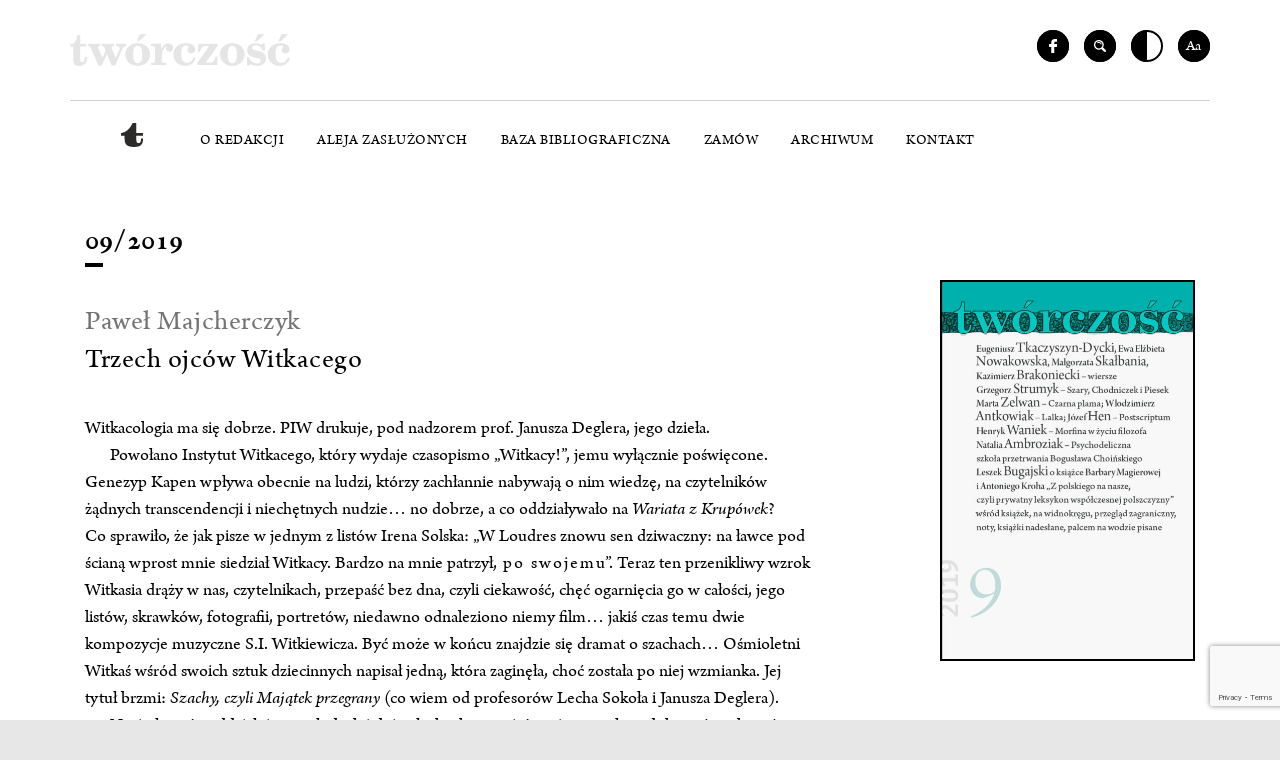

--- FILE ---
content_type: text/html
request_url: https://tworczosc.com.pl/artykul/trzech-ojcow-witkacego/
body_size: 16974
content:
<!DOCTYPE html>
<!--[if IE 7]>
<html class="ie ie7" lang="pl-PL">
<![endif]-->
<!--[if IE 8]>
<html class="ie ie8" lang="pl-PL">
<![endif]-->
<!--[if !(IE 7) | !(IE 8)  ]><!-->
<html lang="pl-PL">
<!--<![endif]-->
<head>
<!-- Google Analytics -->
<script>
(function(i,s,o,g,r,a,m){i['GoogleAnalyticsObject']=r;i[r]=i[r]||function(){
(i[r].q=i[r].q||[]).push(arguments)},i[r].l=1*new Date();a=s.createElement(o),
m=s.getElementsByTagName(o)[0];a.async=1;a.src=g;m.parentNode.insertBefore(a,m)
})(window,document,'script','https://www.google-analytics.com/analytics.js','ga');
ga('create', 'UA-114407720-1', 'auto');
ga('send', 'pageview');
</script>
<!-- End Google Analytics -->
<meta charset="UTF-8" />
<meta name="deklaracja-dostępności" content="https://tworczosc.com.pl/deklaracja-dostepnosci/">
<meta name="viewport" content="width=device-width, initial-scale=1.0" />
<meta name="format-detection" content="telephone=no">
<title>Miesięcznik Twórczość &raquo; Trzech ojców Witkacego</title>
<link rel="profile" href="https://gmpg.org/xfn/11" />
<link rel="pingback" href="https://tworczosc.com.pl/xmlrpc.php" />
<link rel="shortcut icon" href="https://tworczosc.com.pl/wp-content/themes/bazinga/images/favicon.png" />
<link rel="stylesheet" href="https://use.typekit.net/khe5tcj.css">
<!--[if lt IE 9]>
<script src="https://tworczosc.com.pl/wp-content/themes/twentysixteen/js/html5.js" type="text/javascript"></script>
<![endif]-->
<script>(function(html){html.className = html.className.replace(/\bno-js\b/,'js')})(document.documentElement);</script>
<title>Trzech ojców Witkacego &#8211; Miesięcznik Twórczość</title>
<style>
#wpadminbar #wp-admin-bar-wccp_free_top_button .ab-icon:before {
content: "\f160";
color: #02CA02;
top: 3px;
}
#wpadminbar #wp-admin-bar-wccp_free_top_button .ab-icon {
transform: rotate(45deg);
}
</style>
<meta name='robots' content='max-image-preview:large' />
<style>img:is([sizes="auto" i], [sizes^="auto," i]) { contain-intrinsic-size: 3000px 1500px }</style>
<script id="cookieyes" type="text/javascript" src="https://cdn-cookieyes.com/client_data/ca968adab1f89160d71b8ff9/script.js"></script><link rel="alternate" type="application/rss+xml" title="Miesięcznik Twórczość &raquo; Kanał z wpisami" href="https://tworczosc.com.pl/feed/" />
<script>
window._wpemojiSettings = {"baseUrl":"https:\/\/s.w.org\/images\/core\/emoji\/16.0.1\/72x72\/","ext":".png","svgUrl":"https:\/\/s.w.org\/images\/core\/emoji\/16.0.1\/svg\/","svgExt":".svg","source":{"concatemoji":"https:\/\/tworczosc.com.pl\/wp-includes\/js\/wp-emoji-release.min.js?ver=6.8.3"}};
/*! This file is auto-generated */
!function(s,n){var o,i,e;function c(e){try{var t={supportTests:e,timestamp:(new Date).valueOf()};sessionStorage.setItem(o,JSON.stringify(t))}catch(e){}}function p(e,t,n){e.clearRect(0,0,e.canvas.width,e.canvas.height),e.fillText(t,0,0);var t=new Uint32Array(e.getImageData(0,0,e.canvas.width,e.canvas.height).data),a=(e.clearRect(0,0,e.canvas.width,e.canvas.height),e.fillText(n,0,0),new Uint32Array(e.getImageData(0,0,e.canvas.width,e.canvas.height).data));return t.every(function(e,t){return e===a[t]})}function u(e,t){e.clearRect(0,0,e.canvas.width,e.canvas.height),e.fillText(t,0,0);for(var n=e.getImageData(16,16,1,1),a=0;a<n.data.length;a++)if(0!==n.data[a])return!1;return!0}function f(e,t,n,a){switch(t){case"flag":return n(e,"\ud83c\udff3\ufe0f\u200d\u26a7\ufe0f","\ud83c\udff3\ufe0f\u200b\u26a7\ufe0f")?!1:!n(e,"\ud83c\udde8\ud83c\uddf6","\ud83c\udde8\u200b\ud83c\uddf6")&&!n(e,"\ud83c\udff4\udb40\udc67\udb40\udc62\udb40\udc65\udb40\udc6e\udb40\udc67\udb40\udc7f","\ud83c\udff4\u200b\udb40\udc67\u200b\udb40\udc62\u200b\udb40\udc65\u200b\udb40\udc6e\u200b\udb40\udc67\u200b\udb40\udc7f");case"emoji":return!a(e,"\ud83e\udedf")}return!1}function g(e,t,n,a){var r="undefined"!=typeof WorkerGlobalScope&&self instanceof WorkerGlobalScope?new OffscreenCanvas(300,150):s.createElement("canvas"),o=r.getContext("2d",{willReadFrequently:!0}),i=(o.textBaseline="top",o.font="600 32px Arial",{});return e.forEach(function(e){i[e]=t(o,e,n,a)}),i}function t(e){var t=s.createElement("script");t.src=e,t.defer=!0,s.head.appendChild(t)}"undefined"!=typeof Promise&&(o="wpEmojiSettingsSupports",i=["flag","emoji"],n.supports={everything:!0,everythingExceptFlag:!0},e=new Promise(function(e){s.addEventListener("DOMContentLoaded",e,{once:!0})}),new Promise(function(t){var n=function(){try{var e=JSON.parse(sessionStorage.getItem(o));if("object"==typeof e&&"number"==typeof e.timestamp&&(new Date).valueOf()<e.timestamp+604800&&"object"==typeof e.supportTests)return e.supportTests}catch(e){}return null}();if(!n){if("undefined"!=typeof Worker&&"undefined"!=typeof OffscreenCanvas&&"undefined"!=typeof URL&&URL.createObjectURL&&"undefined"!=typeof Blob)try{var e="postMessage("+g.toString()+"("+[JSON.stringify(i),f.toString(),p.toString(),u.toString()].join(",")+"));",a=new Blob([e],{type:"text/javascript"}),r=new Worker(URL.createObjectURL(a),{name:"wpTestEmojiSupports"});return void(r.onmessage=function(e){c(n=e.data),r.terminate(),t(n)})}catch(e){}c(n=g(i,f,p,u))}t(n)}).then(function(e){for(var t in e)n.supports[t]=e[t],n.supports.everything=n.supports.everything&&n.supports[t],"flag"!==t&&(n.supports.everythingExceptFlag=n.supports.everythingExceptFlag&&n.supports[t]);n.supports.everythingExceptFlag=n.supports.everythingExceptFlag&&!n.supports.flag,n.DOMReady=!1,n.readyCallback=function(){n.DOMReady=!0}}).then(function(){return e}).then(function(){var e;n.supports.everything||(n.readyCallback(),(e=n.source||{}).concatemoji?t(e.concatemoji):e.wpemoji&&e.twemoji&&(t(e.twemoji),t(e.wpemoji)))}))}((window,document),window._wpemojiSettings);
</script>
<style id='wp-emoji-styles-inline-css'>
img.wp-smiley, img.emoji {
display: inline !important;
border: none !important;
box-shadow: none !important;
height: 1em !important;
width: 1em !important;
margin: 0 0.07em !important;
vertical-align: -0.1em !important;
background: none !important;
padding: 0 !important;
}
</style>
<!-- <link rel='stylesheet' id='wp-block-library-css' href='https://tworczosc.com.pl/wp-includes/css/dist/block-library/style.min.css?ver=6.8.3' media='all' /> -->
<link rel="stylesheet" type="text/css" href="//tworczosc.com.pl/wp-content/cache/wpfc-minified/7yjl2u0z/a7ic9.css" media="all"/>
<style id='wp-block-library-theme-inline-css'>
.wp-block-audio :where(figcaption){color:#555;font-size:13px;text-align:center}.is-dark-theme .wp-block-audio :where(figcaption){color:#ffffffa6}.wp-block-audio{margin:0 0 1em}.wp-block-code{border:1px solid #ccc;border-radius:4px;font-family:Menlo,Consolas,monaco,monospace;padding:.8em 1em}.wp-block-embed :where(figcaption){color:#555;font-size:13px;text-align:center}.is-dark-theme .wp-block-embed :where(figcaption){color:#ffffffa6}.wp-block-embed{margin:0 0 1em}.blocks-gallery-caption{color:#555;font-size:13px;text-align:center}.is-dark-theme .blocks-gallery-caption{color:#ffffffa6}:root :where(.wp-block-image figcaption){color:#555;font-size:13px;text-align:center}.is-dark-theme :root :where(.wp-block-image figcaption){color:#ffffffa6}.wp-block-image{margin:0 0 1em}.wp-block-pullquote{border-bottom:4px solid;border-top:4px solid;color:currentColor;margin-bottom:1.75em}.wp-block-pullquote cite,.wp-block-pullquote footer,.wp-block-pullquote__citation{color:currentColor;font-size:.8125em;font-style:normal;text-transform:uppercase}.wp-block-quote{border-left:.25em solid;margin:0 0 1.75em;padding-left:1em}.wp-block-quote cite,.wp-block-quote footer{color:currentColor;font-size:.8125em;font-style:normal;position:relative}.wp-block-quote:where(.has-text-align-right){border-left:none;border-right:.25em solid;padding-left:0;padding-right:1em}.wp-block-quote:where(.has-text-align-center){border:none;padding-left:0}.wp-block-quote.is-large,.wp-block-quote.is-style-large,.wp-block-quote:where(.is-style-plain){border:none}.wp-block-search .wp-block-search__label{font-weight:700}.wp-block-search__button{border:1px solid #ccc;padding:.375em .625em}:where(.wp-block-group.has-background){padding:1.25em 2.375em}.wp-block-separator.has-css-opacity{opacity:.4}.wp-block-separator{border:none;border-bottom:2px solid;margin-left:auto;margin-right:auto}.wp-block-separator.has-alpha-channel-opacity{opacity:1}.wp-block-separator:not(.is-style-wide):not(.is-style-dots){width:100px}.wp-block-separator.has-background:not(.is-style-dots){border-bottom:none;height:1px}.wp-block-separator.has-background:not(.is-style-wide):not(.is-style-dots){height:2px}.wp-block-table{margin:0 0 1em}.wp-block-table td,.wp-block-table th{word-break:normal}.wp-block-table :where(figcaption){color:#555;font-size:13px;text-align:center}.is-dark-theme .wp-block-table :where(figcaption){color:#ffffffa6}.wp-block-video :where(figcaption){color:#555;font-size:13px;text-align:center}.is-dark-theme .wp-block-video :where(figcaption){color:#ffffffa6}.wp-block-video{margin:0 0 1em}:root :where(.wp-block-template-part.has-background){margin-bottom:0;margin-top:0;padding:1.25em 2.375em}
</style>
<style id='classic-theme-styles-inline-css'>
/*! This file is auto-generated */
.wp-block-button__link{color:#fff;background-color:#32373c;border-radius:9999px;box-shadow:none;text-decoration:none;padding:calc(.667em + 2px) calc(1.333em + 2px);font-size:1.125em}.wp-block-file__button{background:#32373c;color:#fff;text-decoration:none}
</style>
<style id='global-styles-inline-css'>
:root{--wp--preset--aspect-ratio--square: 1;--wp--preset--aspect-ratio--4-3: 4/3;--wp--preset--aspect-ratio--3-4: 3/4;--wp--preset--aspect-ratio--3-2: 3/2;--wp--preset--aspect-ratio--2-3: 2/3;--wp--preset--aspect-ratio--16-9: 16/9;--wp--preset--aspect-ratio--9-16: 9/16;--wp--preset--color--black: #000000;--wp--preset--color--cyan-bluish-gray: #abb8c3;--wp--preset--color--white: #fff;--wp--preset--color--pale-pink: #f78da7;--wp--preset--color--vivid-red: #cf2e2e;--wp--preset--color--luminous-vivid-orange: #ff6900;--wp--preset--color--luminous-vivid-amber: #fcb900;--wp--preset--color--light-green-cyan: #7bdcb5;--wp--preset--color--vivid-green-cyan: #00d084;--wp--preset--color--pale-cyan-blue: #8ed1fc;--wp--preset--color--vivid-cyan-blue: #0693e3;--wp--preset--color--vivid-purple: #9b51e0;--wp--preset--color--dark-gray: #1a1a1a;--wp--preset--color--medium-gray: #686868;--wp--preset--color--light-gray: #e5e5e5;--wp--preset--color--blue-gray: #4d545c;--wp--preset--color--bright-blue: #007acc;--wp--preset--color--light-blue: #9adffd;--wp--preset--color--dark-brown: #402b30;--wp--preset--color--medium-brown: #774e24;--wp--preset--color--dark-red: #640c1f;--wp--preset--color--bright-red: #ff675f;--wp--preset--color--yellow: #ffef8e;--wp--preset--gradient--vivid-cyan-blue-to-vivid-purple: linear-gradient(135deg,rgba(6,147,227,1) 0%,rgb(155,81,224) 100%);--wp--preset--gradient--light-green-cyan-to-vivid-green-cyan: linear-gradient(135deg,rgb(122,220,180) 0%,rgb(0,208,130) 100%);--wp--preset--gradient--luminous-vivid-amber-to-luminous-vivid-orange: linear-gradient(135deg,rgba(252,185,0,1) 0%,rgba(255,105,0,1) 100%);--wp--preset--gradient--luminous-vivid-orange-to-vivid-red: linear-gradient(135deg,rgba(255,105,0,1) 0%,rgb(207,46,46) 100%);--wp--preset--gradient--very-light-gray-to-cyan-bluish-gray: linear-gradient(135deg,rgb(238,238,238) 0%,rgb(169,184,195) 100%);--wp--preset--gradient--cool-to-warm-spectrum: linear-gradient(135deg,rgb(74,234,220) 0%,rgb(151,120,209) 20%,rgb(207,42,186) 40%,rgb(238,44,130) 60%,rgb(251,105,98) 80%,rgb(254,248,76) 100%);--wp--preset--gradient--blush-light-purple: linear-gradient(135deg,rgb(255,206,236) 0%,rgb(152,150,240) 100%);--wp--preset--gradient--blush-bordeaux: linear-gradient(135deg,rgb(254,205,165) 0%,rgb(254,45,45) 50%,rgb(107,0,62) 100%);--wp--preset--gradient--luminous-dusk: linear-gradient(135deg,rgb(255,203,112) 0%,rgb(199,81,192) 50%,rgb(65,88,208) 100%);--wp--preset--gradient--pale-ocean: linear-gradient(135deg,rgb(255,245,203) 0%,rgb(182,227,212) 50%,rgb(51,167,181) 100%);--wp--preset--gradient--electric-grass: linear-gradient(135deg,rgb(202,248,128) 0%,rgb(113,206,126) 100%);--wp--preset--gradient--midnight: linear-gradient(135deg,rgb(2,3,129) 0%,rgb(40,116,252) 100%);--wp--preset--font-size--small: 13px;--wp--preset--font-size--medium: 20px;--wp--preset--font-size--large: 36px;--wp--preset--font-size--x-large: 42px;--wp--preset--spacing--20: 0.44rem;--wp--preset--spacing--30: 0.67rem;--wp--preset--spacing--40: 1rem;--wp--preset--spacing--50: 1.5rem;--wp--preset--spacing--60: 2.25rem;--wp--preset--spacing--70: 3.38rem;--wp--preset--spacing--80: 5.06rem;--wp--preset--shadow--natural: 6px 6px 9px rgba(0, 0, 0, 0.2);--wp--preset--shadow--deep: 12px 12px 50px rgba(0, 0, 0, 0.4);--wp--preset--shadow--sharp: 6px 6px 0px rgba(0, 0, 0, 0.2);--wp--preset--shadow--outlined: 6px 6px 0px -3px rgba(255, 255, 255, 1), 6px 6px rgba(0, 0, 0, 1);--wp--preset--shadow--crisp: 6px 6px 0px rgba(0, 0, 0, 1);}:where(.is-layout-flex){gap: 0.5em;}:where(.is-layout-grid){gap: 0.5em;}body .is-layout-flex{display: flex;}.is-layout-flex{flex-wrap: wrap;align-items: center;}.is-layout-flex > :is(*, div){margin: 0;}body .is-layout-grid{display: grid;}.is-layout-grid > :is(*, div){margin: 0;}:where(.wp-block-columns.is-layout-flex){gap: 2em;}:where(.wp-block-columns.is-layout-grid){gap: 2em;}:where(.wp-block-post-template.is-layout-flex){gap: 1.25em;}:where(.wp-block-post-template.is-layout-grid){gap: 1.25em;}.has-black-color{color: var(--wp--preset--color--black) !important;}.has-cyan-bluish-gray-color{color: var(--wp--preset--color--cyan-bluish-gray) !important;}.has-white-color{color: var(--wp--preset--color--white) !important;}.has-pale-pink-color{color: var(--wp--preset--color--pale-pink) !important;}.has-vivid-red-color{color: var(--wp--preset--color--vivid-red) !important;}.has-luminous-vivid-orange-color{color: var(--wp--preset--color--luminous-vivid-orange) !important;}.has-luminous-vivid-amber-color{color: var(--wp--preset--color--luminous-vivid-amber) !important;}.has-light-green-cyan-color{color: var(--wp--preset--color--light-green-cyan) !important;}.has-vivid-green-cyan-color{color: var(--wp--preset--color--vivid-green-cyan) !important;}.has-pale-cyan-blue-color{color: var(--wp--preset--color--pale-cyan-blue) !important;}.has-vivid-cyan-blue-color{color: var(--wp--preset--color--vivid-cyan-blue) !important;}.has-vivid-purple-color{color: var(--wp--preset--color--vivid-purple) !important;}.has-black-background-color{background-color: var(--wp--preset--color--black) !important;}.has-cyan-bluish-gray-background-color{background-color: var(--wp--preset--color--cyan-bluish-gray) !important;}.has-white-background-color{background-color: var(--wp--preset--color--white) !important;}.has-pale-pink-background-color{background-color: var(--wp--preset--color--pale-pink) !important;}.has-vivid-red-background-color{background-color: var(--wp--preset--color--vivid-red) !important;}.has-luminous-vivid-orange-background-color{background-color: var(--wp--preset--color--luminous-vivid-orange) !important;}.has-luminous-vivid-amber-background-color{background-color: var(--wp--preset--color--luminous-vivid-amber) !important;}.has-light-green-cyan-background-color{background-color: var(--wp--preset--color--light-green-cyan) !important;}.has-vivid-green-cyan-background-color{background-color: var(--wp--preset--color--vivid-green-cyan) !important;}.has-pale-cyan-blue-background-color{background-color: var(--wp--preset--color--pale-cyan-blue) !important;}.has-vivid-cyan-blue-background-color{background-color: var(--wp--preset--color--vivid-cyan-blue) !important;}.has-vivid-purple-background-color{background-color: var(--wp--preset--color--vivid-purple) !important;}.has-black-border-color{border-color: var(--wp--preset--color--black) !important;}.has-cyan-bluish-gray-border-color{border-color: var(--wp--preset--color--cyan-bluish-gray) !important;}.has-white-border-color{border-color: var(--wp--preset--color--white) !important;}.has-pale-pink-border-color{border-color: var(--wp--preset--color--pale-pink) !important;}.has-vivid-red-border-color{border-color: var(--wp--preset--color--vivid-red) !important;}.has-luminous-vivid-orange-border-color{border-color: var(--wp--preset--color--luminous-vivid-orange) !important;}.has-luminous-vivid-amber-border-color{border-color: var(--wp--preset--color--luminous-vivid-amber) !important;}.has-light-green-cyan-border-color{border-color: var(--wp--preset--color--light-green-cyan) !important;}.has-vivid-green-cyan-border-color{border-color: var(--wp--preset--color--vivid-green-cyan) !important;}.has-pale-cyan-blue-border-color{border-color: var(--wp--preset--color--pale-cyan-blue) !important;}.has-vivid-cyan-blue-border-color{border-color: var(--wp--preset--color--vivid-cyan-blue) !important;}.has-vivid-purple-border-color{border-color: var(--wp--preset--color--vivid-purple) !important;}.has-vivid-cyan-blue-to-vivid-purple-gradient-background{background: var(--wp--preset--gradient--vivid-cyan-blue-to-vivid-purple) !important;}.has-light-green-cyan-to-vivid-green-cyan-gradient-background{background: var(--wp--preset--gradient--light-green-cyan-to-vivid-green-cyan) !important;}.has-luminous-vivid-amber-to-luminous-vivid-orange-gradient-background{background: var(--wp--preset--gradient--luminous-vivid-amber-to-luminous-vivid-orange) !important;}.has-luminous-vivid-orange-to-vivid-red-gradient-background{background: var(--wp--preset--gradient--luminous-vivid-orange-to-vivid-red) !important;}.has-very-light-gray-to-cyan-bluish-gray-gradient-background{background: var(--wp--preset--gradient--very-light-gray-to-cyan-bluish-gray) !important;}.has-cool-to-warm-spectrum-gradient-background{background: var(--wp--preset--gradient--cool-to-warm-spectrum) !important;}.has-blush-light-purple-gradient-background{background: var(--wp--preset--gradient--blush-light-purple) !important;}.has-blush-bordeaux-gradient-background{background: var(--wp--preset--gradient--blush-bordeaux) !important;}.has-luminous-dusk-gradient-background{background: var(--wp--preset--gradient--luminous-dusk) !important;}.has-pale-ocean-gradient-background{background: var(--wp--preset--gradient--pale-ocean) !important;}.has-electric-grass-gradient-background{background: var(--wp--preset--gradient--electric-grass) !important;}.has-midnight-gradient-background{background: var(--wp--preset--gradient--midnight) !important;}.has-small-font-size{font-size: var(--wp--preset--font-size--small) !important;}.has-medium-font-size{font-size: var(--wp--preset--font-size--medium) !important;}.has-large-font-size{font-size: var(--wp--preset--font-size--large) !important;}.has-x-large-font-size{font-size: var(--wp--preset--font-size--x-large) !important;}
:where(.wp-block-post-template.is-layout-flex){gap: 1.25em;}:where(.wp-block-post-template.is-layout-grid){gap: 1.25em;}
:where(.wp-block-columns.is-layout-flex){gap: 2em;}:where(.wp-block-columns.is-layout-grid){gap: 2em;}
:root :where(.wp-block-pullquote){font-size: 1.5em;line-height: 1.6;}
</style>
<!-- <link rel='stylesheet' id='contact-form-7-css' href='https://tworczosc.com.pl/wp-content/plugins/contact-form-7/includes/css/styles.css?ver=6.1.4' media='all' /> -->
<!-- <link rel='stylesheet' id='photoswipe-core-css-css' href='https://tworczosc.com.pl/wp-content/plugins/photoswipe-masonry/photoswipe-dist/photoswipe.css?ver=6.8.3' media='all' /> -->
<!-- <link rel='stylesheet' id='pswp-skin-css' href='https://tworczosc.com.pl/wp-content/plugins/photoswipe-masonry/photoswipe-dist/default-skin/default-skin.css?ver=6.8.3' media='all' /> -->
<!-- <link rel='stylesheet' id='bootstrap-css-css' href='https://tworczosc.com.pl/wp-content/themes/bazinga/css/bootstrap.min.css' media='all' /> -->
<!-- <link rel='stylesheet' id='swiper-css-css' href='https://tworczosc.com.pl/wp-content/themes/bazinga/css/swiper.min.css' media='all' /> -->
<!-- <link rel='stylesheet' id='twentysixteen-fonts-css' href='https://tworczosc.com.pl/wp-content/themes/twentysixteen/fonts/merriweather-plus-inconsolata.css?ver=20230328' media='all' /> -->
<!-- <link rel='stylesheet' id='genericons-css' href='https://tworczosc.com.pl/wp-content/themes/twentysixteen/genericons/genericons.css?ver=20201208' media='all' /> -->
<!-- <link rel='stylesheet' id='twentysixteen-style-css' href='https://tworczosc.com.pl/wp-content/themes/bazinga/style.css?ver=20250715' media='all' /> -->
<!-- <link rel='stylesheet' id='twentysixteen-block-style-css' href='https://tworczosc.com.pl/wp-content/themes/twentysixteen/css/blocks.css?ver=20240817' media='all' /> -->
<link rel="stylesheet" type="text/css" href="//tworczosc.com.pl/wp-content/cache/wpfc-minified/1o7yikzh/a7ic9.css" media="all"/>
<!--[if lt IE 10]>
<link rel='stylesheet' id='twentysixteen-ie-css' href='https://tworczosc.com.pl/wp-content/themes/twentysixteen/css/ie.css?ver=20170530' media='all' />
<![endif]-->
<!--[if lt IE 9]>
<link rel='stylesheet' id='twentysixteen-ie8-css' href='https://tworczosc.com.pl/wp-content/themes/twentysixteen/css/ie8.css?ver=20170530' media='all' />
<![endif]-->
<!--[if lt IE 8]>
<link rel='stylesheet' id='twentysixteen-ie7-css' href='https://tworczosc.com.pl/wp-content/themes/twentysixteen/css/ie7.css?ver=20170530' media='all' />
<![endif]-->
<script src='//tworczosc.com.pl/wp-content/cache/wpfc-minified/e4n4f1cy/a7ic9.js' type="text/javascript"></script>
<!-- <script src="https://tworczosc.com.pl/wp-includes/js/jquery/jquery.min.js?ver=3.7.1" id="jquery-core-js"></script> -->
<!-- <script src="https://tworczosc.com.pl/wp-includes/js/jquery/jquery-migrate.min.js?ver=3.4.1" id="jquery-migrate-js"></script> -->
<!-- <script src="https://tworczosc.com.pl/wp-content/plugins/photoswipe-masonry/photoswipe-dist/photoswipe.min.js?ver=6.8.3" id="photoswipe-js"></script> -->
<!-- <script src="https://tworczosc.com.pl/wp-content/plugins/photoswipe-masonry/photoswipe-masonry.js?ver=6.8.3" id="photoswipe-masonry-js-js"></script> -->
<!-- <script src="https://tworczosc.com.pl/wp-content/plugins/photoswipe-masonry/photoswipe-dist/photoswipe-ui-default.min.js?ver=6.8.3" id="photoswipe-ui-default-js"></script> -->
<!-- <script src="https://tworczosc.com.pl/wp-content/plugins/photoswipe-masonry/masonry.pkgd.min.js?ver=6.8.3" id="photoswipe-masonry-js"></script> -->
<!-- <script src="https://tworczosc.com.pl/wp-content/plugins/photoswipe-masonry/imagesloaded.pkgd.min.js?ver=6.8.3" id="photoswipe-imagesloaded-js"></script> -->
<!-- <script src="https://tworczosc.com.pl/wp-content/themes/bazinga/js/onLoad.js?ver=6.8.3" id="onLoad-js"></script> -->
<!-- <script src="https://tworczosc.com.pl/wp-content/themes/bazinga/js/swiper.min.js?ver=6.8.3" id="swiper-js"></script> -->
<!--[if lt IE 9]>
<script src="https://tworczosc.com.pl/wp-content/themes/twentysixteen/js/html5.js?ver=3.7.3" id="twentysixteen-html5-js"></script>
<![endif]-->
<script id="twentysixteen-script-js-extra">
var screenReaderText = {"expand":"rozwi\u0144 menu potomne","collapse":"zwi\u0144 menu potomne"};
</script>
<script src='//tworczosc.com.pl/wp-content/cache/wpfc-minified/qtkhukfc/a7ic9.js' type="text/javascript"></script>
<!-- <script src="https://tworczosc.com.pl/wp-content/themes/twentysixteen/js/functions.js?ver=20230629" id="twentysixteen-script-js" defer data-wp-strategy="defer"></script> -->
<link rel="https://api.w.org/" href="https://tworczosc.com.pl/wp-json/" /><link rel="EditURI" type="application/rsd+xml" title="RSD" href="https://tworczosc.com.pl/xmlrpc.php?rsd" />
<meta name="generator" content="WordPress 6.8.3" />
<link rel="canonical" href="https://tworczosc.com.pl/artykul/trzech-ojcow-witkacego/" />
<link rel='shortlink' href='https://tworczosc.com.pl/?p=2189' />
<link rel="alternate" title="oEmbed (JSON)" type="application/json+oembed" href="https://tworczosc.com.pl/wp-json/oembed/1.0/embed?url=https%3A%2F%2Ftworczosc.com.pl%2Fartykul%2Ftrzech-ojcow-witkacego%2F" />
<link rel="alternate" title="oEmbed (XML)" type="text/xml+oembed" href="https://tworczosc.com.pl/wp-json/oembed/1.0/embed?url=https%3A%2F%2Ftworczosc.com.pl%2Fartykul%2Ftrzech-ojcow-witkacego%2F&#038;format=xml" />
<script id="wpcp_disable_selection" type="text/javascript">
var image_save_msg='You are not allowed to save images!';
var no_menu_msg='Context Menu disabled!';
var smessage = "Treść niedostępna do kopiowania.";
function disableEnterKey(e)
{
var elemtype = e.target.tagName;
elemtype = elemtype.toUpperCase();
if (elemtype == "TEXT" || elemtype == "TEXTAREA" || elemtype == "INPUT" || elemtype == "PASSWORD" || elemtype == "SELECT" || elemtype == "OPTION" || elemtype == "EMBED")
{
elemtype = 'TEXT';
}
if (e.ctrlKey){
var key;
if(window.event)
key = window.event.keyCode;     //IE
else
key = e.which;     //firefox (97)
//if (key != 17) alert(key);
if (elemtype!= 'TEXT' && (key == 97 || key == 65 || key == 67 || key == 99 || key == 88 || key == 120 || key == 26 || key == 85  || key == 86 || key == 83 || key == 43 || key == 73))
{
if(wccp_free_iscontenteditable(e)) return true;
show_wpcp_message('You are not allowed to copy content or view source');
return false;
}else
return true;
}
}
/*For contenteditable tags*/
function wccp_free_iscontenteditable(e)
{
var e = e || window.event; // also there is no e.target property in IE. instead IE uses window.event.srcElement
var target = e.target || e.srcElement;
var elemtype = e.target.nodeName;
elemtype = elemtype.toUpperCase();
var iscontenteditable = "false";
if(typeof target.getAttribute!="undefined" ) iscontenteditable = target.getAttribute("contenteditable"); // Return true or false as string
var iscontenteditable2 = false;
if(typeof target.isContentEditable!="undefined" ) iscontenteditable2 = target.isContentEditable; // Return true or false as boolean
if(target.parentElement.isContentEditable) iscontenteditable2 = true;
if (iscontenteditable == "true" || iscontenteditable2 == true)
{
if(typeof target.style!="undefined" ) target.style.cursor = "text";
return true;
}
}
////////////////////////////////////
function disable_copy(e)
{	
var e = e || window.event; // also there is no e.target property in IE. instead IE uses window.event.srcElement
var elemtype = e.target.tagName;
elemtype = elemtype.toUpperCase();
if (elemtype == "TEXT" || elemtype == "TEXTAREA" || elemtype == "INPUT" || elemtype == "PASSWORD" || elemtype == "SELECT" || elemtype == "OPTION" || elemtype == "EMBED")
{
elemtype = 'TEXT';
}
if(wccp_free_iscontenteditable(e)) return true;
var isSafari = /Safari/.test(navigator.userAgent) && /Apple Computer/.test(navigator.vendor);
var checker_IMG = '';
if (elemtype == "IMG" && checker_IMG == 'checked' && e.detail >= 2) {show_wpcp_message(alertMsg_IMG);return false;}
if (elemtype != "TEXT")
{
if (smessage !== "" && e.detail == 2)
show_wpcp_message(smessage);
if (isSafari)
return true;
else
return false;
}	
}
//////////////////////////////////////////
function disable_copy_ie()
{
var e = e || window.event;
var elemtype = window.event.srcElement.nodeName;
elemtype = elemtype.toUpperCase();
if(wccp_free_iscontenteditable(e)) return true;
if (elemtype == "IMG") {show_wpcp_message(alertMsg_IMG);return false;}
if (elemtype != "TEXT" && elemtype != "TEXTAREA" && elemtype != "INPUT" && elemtype != "PASSWORD" && elemtype != "SELECT" && elemtype != "OPTION" && elemtype != "EMBED")
{
return false;
}
}	
function reEnable()
{
return true;
}
document.onkeydown = disableEnterKey;
document.onselectstart = disable_copy_ie;
if(navigator.userAgent.indexOf('MSIE')==-1)
{
document.onmousedown = disable_copy;
document.onclick = reEnable;
}
function disableSelection(target)
{
//For IE This code will work
if (typeof target.onselectstart!="undefined")
target.onselectstart = disable_copy_ie;
//For Firefox This code will work
else if (typeof target.style.MozUserSelect!="undefined")
{target.style.MozUserSelect="none";}
//All other  (ie: Opera) This code will work
else
target.onmousedown=function(){return false}
target.style.cursor = "default";
}
//Calling the JS function directly just after body load
window.onload = function(){disableSelection(document.body);};
//////////////////special for safari Start////////////////
var onlongtouch;
var timer;
var touchduration = 1000; //length of time we want the user to touch before we do something
var elemtype = "";
function touchstart(e) {
var e = e || window.event;
// also there is no e.target property in IE.
// instead IE uses window.event.srcElement
var target = e.target || e.srcElement;
elemtype = window.event.srcElement.nodeName;
elemtype = elemtype.toUpperCase();
if(!wccp_pro_is_passive()) e.preventDefault();
if (!timer) {
timer = setTimeout(onlongtouch, touchduration);
}
}
function touchend() {
//stops short touches from firing the event
if (timer) {
clearTimeout(timer);
timer = null;
}
onlongtouch();
}
onlongtouch = function(e) { //this will clear the current selection if anything selected
if (elemtype != "TEXT" && elemtype != "TEXTAREA" && elemtype != "INPUT" && elemtype != "PASSWORD" && elemtype != "SELECT" && elemtype != "EMBED" && elemtype != "OPTION")	
{
if (window.getSelection) {
if (window.getSelection().empty) {  // Chrome
window.getSelection().empty();
} else if (window.getSelection().removeAllRanges) {  // Firefox
window.getSelection().removeAllRanges();
}
} else if (document.selection) {  // IE?
document.selection.empty();
}
return false;
}
};
document.addEventListener("DOMContentLoaded", function(event) { 
window.addEventListener("touchstart", touchstart, false);
window.addEventListener("touchend", touchend, false);
});
function wccp_pro_is_passive() {
var cold = false,
hike = function() {};
try {
const object1 = {};
var aid = Object.defineProperty(object1, 'passive', {
get() {cold = true}
});
window.addEventListener('test', hike, aid);
window.removeEventListener('test', hike, aid);
} catch (e) {}
return cold;
}
/*special for safari End*/
</script>
<script id="wpcp_disable_Right_Click" type="text/javascript">
document.ondragstart = function() { return false;}
function nocontext(e) {
return false;
}
document.oncontextmenu = nocontext;
</script>
</head>
<body data-rsssl=1 class="wp-singular artykul-template-default single single-artykul postid-2189 wp-embed-responsive wp-theme-twentysixteen wp-child-theme-bazinga unselectable trzech-ojcow-witkacego">
<div class="fStartDim"></div>
<div class="fArrowUp"></div>
<div class="fHeader">
<div class="container">
<div class="row fHeaderTop">	
<div class="fMenuIcon"></div>
<div class="fLogo"><a class="fBlock" href="https://tworczosc.com.pl"></a></div>
<div class="fHeaderIcons">
<div class="fHeaderIcon fFB"><div class="fHeaderIconBorder"></div><a class="fBlock" href="http://facebook.com/miesieczniktworczosc" target="_blank"></a></div>
<div class="fHeaderIcon fSearch"><div class="fHeaderIconBorder"></div><!--<a class="fBlock" href="https://tworczosc.com.pl/wyszukiwarka"></a>--></div>
<div class="fHeaderIcon fContrast"><div class="fHeaderIconBorder"></div><div class="fContrastInner"></div></div>
<div class="fHeaderIcon fFontsize"><div class="fHeaderIconBorder"></div><a>Aa</a></div>
<div class="fClear"></div>
</div>
</div>
<div class="row fHeaderBottom">
<div class="fLogoT"><a class="fBlock" href="https://tworczosc.com.pl"></a></div>
<div class="fMenu">
<div class="Menu 1"><ul id="menu-main-menu" class="menu"><li id="menu-item-24" class="menu-item menu-item-type-post_type menu-item-object-page menu-item-24"><a href="https://tworczosc.com.pl/o-redakcji/">O redakcji</a></li>
<li id="menu-item-23" class="menu-item menu-item-type-post_type menu-item-object-page menu-item-23"><a href="https://tworczosc.com.pl/aleja-zasluzonych/">Aleja zasłużonych</a></li>
<li id="menu-item-22" class="menu-item menu-item-type-post_type menu-item-object-page menu-item-22"><a href="https://tworczosc.com.pl/baza-bibliograficzna/">Baza bibliograficzna</a></li>
<li id="menu-item-25" class="menu-item menu-item-type-custom menu-item-object-custom menu-item-25"><a target="_blank" href="https://sklep.instytutksiazki.pl/kategoria/czasopisma/tworczosc/?orderby=date">Zamów</a></li>
<li id="menu-item-21" class="menu-item menu-item-type-post_type menu-item-object-page menu-item-21"><a href="https://tworczosc.com.pl/archiwum/">Archiwum</a></li>
<li id="menu-item-20" class="menu-item menu-item-type-post_type menu-item-object-page menu-item-20"><a href="https://tworczosc.com.pl/kontakt/">Kontakt</a></li>
</ul></div>					</div>
</div>
</div>
</div>
<div class="fSearchBox">
<div class="fSearchForm">
<form role="search" method="get" class="search-form" action="https://tworczosc.com.pl/">
<label>
<span class="screen-reader-text">
Szukaj:		</span>
<input type="search" class="search-field" placeholder="Szukaj &hellip;" value="" name="s" />
</label>
<button type="submit" class="search-submit"><span class="screen-reader-text">
Szukaj	</span></button>
</form>
</div>
</div>
<div class="fWrapper fSingleWrapper">
<div class="container">
<div class="row fSingleRow">
<div class="col-lg-8">
<div class="fSingleNumber fSectionTitle">09/2019<div class="fSingleNumberLogoT"></div></div>
<div class="fSingleAuthor"><h1>Paweł&nbsp;Majcherczyk</h1></div>
<div class="fSingleTitle"><h1>Trzech ojców Witkacego</h1></div>
<div class="fSingleContent">
<div class="tab">Witkacologia ma się dobrze. PIW drukuje, pod nadzorem prof. Janusza Deglera, jego dzieła.</div>
<p>Powołano Instytut Witkacego, który wydaje czasopismo „Witkacy!”, jemu wyłącznie poświęcone. Genezyp Kapen wpływa obecnie na&#160;ludzi, którzy zachłannie nabywają o&#160;nim wiedzę, na&#160;czytelników żądnych transcendencji i&#160;niechętnych nudzie… no dobrze, a&#160;co&#160;oddziaływało na&#160;<i>Wariata z&#160;Krupówek</i>? Co&#160;sprawiło, że&#160;jak pisze w&#160;jednym z&#160;listów Irena Solska: „W&#160;Loudres znowu sen dziwaczny: na&#160;ławce pod ścianą wprost mnie siedział Witkacy. Bardzo na&#160;mnie patrzył,<s> po&#160;swojem</s>u”. Teraz ten przenikliwy wzrok Witkasia drąży w&#160;nas, czytelnikach, przepaść bez dna, czyli ciekawość, chęć ogarnięcia go w&#160;całości, jego listów, skrawków, fotografii, portretów, niedawno odnaleziono niemy film… jakiś czas temu dwie kompozycje muzyczne S.I. Witkiewicza. Być może w&#160;końcu znajdzie się dramat o&#160;szachach… Ośmioletni Witkaś wśród swoich sztuk dziecinnych napisał jedną, która zaginęła, choć została po&#160;niej wzmianka. Jej tytuł brzmi: <i>Szachy, czyli Majątek przegrany</i> (co&#160;wiem od&#160;profesorów Lecha Sokoła i&#160;Janusza Deglera).</p>
<p>Napisałem, że&#160;oddziałuje na&#160;młodych i&#160;dojrzałych, ale przecież zanim zaczął produkować, malować, pisać, myśleć twórczo, sam skądś czerpał inspirację. Być może młodopolskie piętno odciśnięte na&#160;autorze <i>Kurki wodnej</i> było konsekwencją jego niezwykłej osobowości. Mówi się, jak ogromne działanie na&#160;Witkacego miała specyficzna pedagogika ojca, śmierć Janczewskiej, wojna oraz pobyt w&#160;Rosji. Gdy jego pierwsza narzeczona popełnia samobójstwo w&#160;roku 1914, Witkacy miał lat dwadzieścia dziewięć. W&#160;tym samym roku, aby uciec od&#160;„bezsensu istnienia”, myśli samobójczych, wyruszył w&#160;podróż ze swoim przyjacielem Bronisławem Malinowskim do&#160;Australii, a&#160;tymczasem wybuchła <k2>I</k2> wojna światowa. Witkacy chce walczyć, trafia do&#160;Pawłowskiego Pułku, jest „dobrym wojakiem”, gdy wraca z&#160;wojny w&#160;1918 roku, ma lat trzydzieści trzy. Jest już (powiedzmy) dojrzałym mężczyzną. Wychowanie, kształtowanie głównych postaw odbywa się od&#160;dziecka, młodzieńca do&#160;osoby dorosłej (lat osiemnaście-dwadzieścia jeden). Gdy Genezyp Kapen ma lat osiemnaście, jest rok&#160;1903. Czyli podniety młodopolskie mają się bardzo dobrze. Powstają różne czasopisma: „Chimera”, „Życie Krakowskie”. Zostają wydane najważniejsze powieści tej epoki: <i>Próchno</i> Wacława Berenta. W&#160;tym samym roku 1903 ukazuje się wielka powieść Karola Irzykowskiego <i>Pałuba</i>. Warto wspomnieć o&#160;<i>Nietocie</i> (1910) Tadeusza Micińskiego, która miała istotny wpływ na&#160;twórczość Vitkatzego (<i>622 upadki Bunga…</i>). Bliski W. był katastrofizm, pisarz przyglądał się kulturze zmierzającej do&#160;katastrofy, „ideologia katastrofizmu Witkiewicza spotykała się z&#160;nastrojami, jakie towarzyszyły programowej działalności Miriama z&#160;jednej i&#160;Przybyszewskiego z&#160;drugiej strony”.</p>
<p>Trzy silne osobowości miały zasadniczy wpływ na&#160;rozwój duchowy oraz emocjonalny Witkacego –&#160;jego: ojciec Stanisław Witkiewicz, (ojciec) Tadeusz Miciński oraz (ojciec) Hans Cornelius. Trzej „ojcowie” byli w&#160;jakimś stopniu idolami młodego Stasia, ale przede wszystkim osobami, na&#160;których mógł polegać. Uważam, że&#160;Staś potrzebował cały czas starszego przyjaciela (doradcy); choć był wielkim malarzem, pisarzem, filozofem, w&#160;końcu artystą, ilekroć tracił grunt pod nogami, zamieniał się w&#160;małego chłopca, krzycząc w&#160;listach o&#160;pomoc do&#160;swych przyjaciół.</p>
<p>Owe osobistości wiele łączy, ale i&#160;sporo dzieli. Staś obdarzył wszystkich przyjaźnią i&#160;zaufaniem. Ojcu spowiadał się z&#160;różnych fascynacji, pierwszych miłości. Mimo późniejszej postawy buntownika uczył się od&#160;niego smaku, gustu, malarstwa, od&#160;niego słyszał pochwały oraz wizję wielkiego artysty, którym miał się stać w&#160;niedalekiej przyszłości. Kunszt malarski również zawdzięcza Witkiewiczowi, pierwsze polemiki… Ojciec zawsze życzliwie mu doradzał, nawet gdy mieszkał w&#160;Lovranie, pisał w&#160;listach do&#160;swej Ziaby tak: „masz wielki talent malarski, dużą wiedzę artystyczną i&#160;zdobyłeś choć niezupełną, ale już niezwykłą umiejętność władania środkami swojej sztuki. Jesteś z&#160;nią zżyty, w&#160;jej formę krystalizuje się Twoja wyobraźnia, jest ona Twoją konieczną potrzebą i&#160;pochłania Twoją energię i&#160;siłę czynu. Jesteś, słowem, artystą i&#160;nie byle jakim!”.</p>
<p>Drugi ojciec –&#160;Tadeusz Miciński –&#160;inspirował go w&#160;poezji i&#160;prozie. Z&#160;autorem <i>Nietoty</i> przyjaźnił się, zwiedzali wspólnie wystawę obrazów w&#160;Moskwie, autor <i>W&#160;mroku gwiazd</i> był dla niego mentorem. Witkacy chętnie go cytował, w&#160;późniejszych latach poświęci „pierwszemu futuryście” duży artykuł, wykład, często go wspominał w&#160;listach (zdaniem Błońskiego Witkacy w&#160;Chlideryku, bohaterze <i>622 upadków Bunga</i>, skontaminował swego ojca z&#160;Micińskim). Witkiewicz junior zawdzięcza mu duchowe ćwiczenia, walkę o&#160;intelektualnego czytelnika, kodowanie swej powieści, chęć tworzenia czegoś awangardowego.</p>
<p>W&#160;filozofii Hansa Corneliusa był zakochany od&#160;lat młodzieńczych, pisał nawet o&#160;nim ze swym ojcem w&#160;listach, w&#160;późniejszych –&#160;udało się mu osobiście spotkać z&#160;Hansem, a&#160;nawet gościł niemieckiego filozofa u&#160;siebie w&#160;Zakopanem. O&#160;poznaniu się dwóch filozofów Jadwiga Unrug we&#160;<i>Wspomnieniach o&#160;Stanisławie Ignacym Witkiewiczu</i> pisze: „Staś od&#160;młodości uważał go za&#160;swego mistrza w&#160;filozofii i&#160;gdy wreszcie wydał swój <i>Hauptwerk</i>, zrobił z&#160;niego streszczenie w&#160;kilku językach i&#160;m.in. posłał Hansowi Corneliusowi do&#160;Monachium. Na&#160;to&#160;otrzymał od&#160;niego bardzo miły list z&#160;podziękowaniem i&#160;nawiązała się między nimi stała korespondencja, która trwała aż&#160;do&#160;wybuchu wojny”. Cornelius w&#160;późniejszych latach również pełnił funkcję powiernika Stasia, 24&#160;kwietnia 1938&#160;roku pisze list do&#160;Czesi Oknińskiej, aby ta dała S.I.&#160;Witkiewiczowi (ostatnią?) szansę, i&#160;wróciła do&#160;niego.</p>
<p>Miciński wywierał wpływ, gdy Staś ilustrował <i>Xiędza Fausta</i>. 5&#160;sierpnia 1927&#160;roku Witkacy pisze list do&#160;żony, kończąc go w&#160;ten sposób: „Będziesz mnie miała na&#160;sumieniu wobec «rozwoju świata», Miciński <i>Nietotę</i> dedykował rozwojowi świata”. Osiemnaście dni później Jadwiga otrzyma list od&#160;męża, w&#160;którym ten znowu wspomina Micińskiego: „Sytuacja bez wyjścia lub z&#160;wyjściem na&#160;wieczność, jak mówił Miciński”. W&#160;tym samym roku Witkacy wydaje swoją powieść <i>Pożegnanie jesieni</i>, cytuje w&#160;niej poezję z<i> </i>tomiku<i> W&#160;mroku gwiazd</i>. Helena Romer&#8209;Ochenkowska zrecenzowała ją, dostrzegając inspirację młodopolskimi pisarzami. Napisała tak: „Nikt czegoś takiego nie napisał jeszcze u&#160;nas, ale to&#160;nie znaczy, by&#160;autor był wolny od&#160;pewnej szkoły i&#160;by&#160;jego powieść nie miała rodziców w&#160;przeszłości; pochodzi w&#160;prostej linii z&#160;<i>Pałuby</i> (Irzykowski) po&#160;<i>Nietotę</i> (Miciński)”. Model powieści Witkacy zapożycza, oczywiście nie kopiuje, od&#160;mistrzów, jest w&#160;jakiejś części kontynuatorem prozy modernistycznej. W&#160;roku<i>&#160;</i>1917 wspólnie z&#160;autorem dramatu <i>Bazilissa Teofanu</i> zwiedzają wystawę w&#160;Moskwie, podziwiają obrazy Picassa. Dla pierwszej zbeletryzowanej autobiografii Witkacego kanwą schematyczną była powieść z&#160;kluczem Micińskiego <i>Nietota.</i> Mowa o&#160;<i>622 upadkach Bunga, czyli demonicznej kobiecie</i>, gdzie umieszcza swego przyjaciela Tadeusza pod postacią Maga Ariamana, potem Maga Childeryka. 22&#160;marca 1925&#160;roku Witkacy w&#160;specjalnym numerze „Wiadomości Literackich” (nr 12), poświęconym Tadeuszowi Micińskiemu, drukuje artykuł <i>Formalne wartości dzieł Micińskiego</i>. To&#160;najważniejszy tekst poświęcony twórczości autora <i>Nietoty</i> napisany przez Witkacego, czytamy w&#160;nim: „Korzeniami wrośnięty w&#160;daleką przeszłość i&#160;tradycje, koroną swoją wystrzela Miciński ponad wszystko nawet, co&#160;przyszło po&#160;nim, i&#160;może będzie jeszcze przez długie wieki tak górować nad wszystkimi siłą i<s> jakością</s> swojego geniuszu, dopóki nowa sztuka nie wyda równych mu tytanów. Podkreślam tu to, że&#160;nie chodzi jedynie o&#160;potęgę jego talentu, tylko o<s> nowość nawet stosunku do&#160;przyszłośc</s>i, o&#160;nieznane obszary przezeń odkryte. Niejeden z&#160;artystów dzisiejszego pokolenia będzie musiał przyznać, że&#160;nawet niezależnie zdobywając jakiś swój biegun lub Ewerest, znajduje tam już zatknięty sztandar Micińskiego”. 19&#160;kwietnia 1926&#160;roku pod wpływem książki <i>Wita</i> Micińskiego postanawia swą powieść <i>Pożegnanie jesieni</i> „uwznioślić”. Stanisław Ignacy Witkiewicz kontynuuje tematy swego Mistrza, takie jak problemy jaźni, odrodzenie wewnętrzne, tajemnice istnienia. Wielokrotnie swego przyjaciela wspomina w&#160;listach do&#160;żony, tak jak w&#160;tym z&#160;19&#160;stycznia 1929&#160;roku: „O, czemu Miciński nie żyje. Jakżeby piękne było życie, gdyby on istniał”. Powieść <i>Nienasycenie</i> (1930) –&#160;dedykuje swemu Mistrzowi –&#160;Micińskiemu. O&#160;<i>Bazylissie Teofanu</i> Witkacy napisał: „ten największy twór dramatyczny naszej epoki, nie tylko w&#160;Polsce, ale na&#160;całej ziemi, jest według mnie zupełnym przezwyciężeniem dawnych szablonów jednolitości pod względem formalnym”. 24–25&#160;czerwca 1931&#160;roku wygłasza odczyt o&#160;Czystej Formie i&#160;o&#160;twórczości Micińskiego w&#160;sali Kopernika Uniwersytetu Jagiellońskiego. W&#160;wielu dramatach pojawia się inspiracja Micińskim, w&#160;trzech dostrzegalna jest bardzo, w&#160;<i>Macieju Korbowie</i>, <i>Pragmatystach</i> i&#160;w&#160;<i>Tumorze Mózgowiczu</i>. Autor <i>W&#160;mroku gwiazd</i> jako bohater nie tylko pojawia się w&#160;pierwszej powieści Witkacego <i>622 upadki Bunga</i>, odnajdujemy go także w&#160;dramacie <i>Mister Price, czyli Bzik tropikalny</i>, występuje tam jako Miczynki, pojawia się tam także znany pisarz Joseph Conrad, który rzekomo tłumaczy dramat Tadeusza Micińskiego. „Witkacy chciał w&#160;ten sposób zaprotestować przeciwko niedocenianiu Micińskiego i&#160;jednocześnie wskazać, że&#160;polskim autorom łatwiej zdobyć sławę za&#160;granicą niż w&#160;Polsce, jak Conradowi” (Daniel C.&#160;Gerould). W&#160;liście z&#160;17&#160;października 1934&#160;roku z&#160;zachwytem trawestuje sobie Micińskiego, pisząc taki wierszyk, a&#160;w&#160;zasadzie jak sam pisze, piosenkę:<br />
</br></p>
<div class="quote">Czuję na&#160;nodze tuż swędzenie</p>
<p>To&#160;<i>pchiełka</i><i> </i>rwie się do&#160;mej skóry –</p>
<p>Palcem ją pęc i&#160;wyciągnęła biedna</p>
<p>Wszystkie swe sześć łap, ach, do&#160;góry.</p></div>
<p></br></p>
<p>W&#160;dwóch numerach „Pionu” (34, 35) ogłasza rozprawę <i>Twórczość literacka Brunona Schulza</i>, w&#160;której stwierdza: „Schulz posiada w&#160;prozie to, co&#160;posiadał w&#160;poezji Miciński: zdolność robienia stopów, w&#160;których obraz z&#160;dźwiękiem i&#160;stroną pojęciową jako taką i&#160;jako źródłem obrazu i&#160;dźwiękowości stanowią absolutną jedność: stwarzają nowe jakości złożone. Dlatego uważam, że&#160;niektóre kawałki prozy są małymi utworami w&#160;Czystej Formie”. Mitas fascynował S.I.&#160;Witkiewicza swoją osobowością, twórczością. Ciągłą walką o&#160;intelektualnego czytelnika, dążeniem do&#160;wyższej sztuki. Autor <i>W&#160;mroku gwiazd</i> nie tylko był dla Witkiewicza juniora mentorem artystycznym i&#160;duchowym. Tadeusz Miciński zmarł w&#160;1918&#160;roku, ale oddziaływał na&#160;twórczość, życie, postrzeganie do&#160;końca życia Witkacego, który wraz ze swymi bohaterami lubił powtarzać słowa mistrza „Ja wybierając los mój, wybrałem szaleństwo”.</p>
</div>
</div>
<div class="col-lg-1"></div>
<div class="col-lg-3">
<div class="fSingleCover" style="margin-top: 60px"><img width="500" height="750" src="https://tworczosc.com.pl/wp-content/uploads/2019/08/T1909cov_front-500x750.jpg" class="attachment-cover size-cover wp-post-image" alt="" decoding="async" loading="lazy" srcset="https://tworczosc.com.pl/wp-content/uploads/2019/08/T1909cov_front-500x750.jpg 500w, https://tworczosc.com.pl/wp-content/uploads/2019/08/T1909cov_front-200x300.jpg 200w, https://tworczosc.com.pl/wp-content/uploads/2019/08/T1909cov_front-768x1152.jpg 768w, https://tworczosc.com.pl/wp-content/uploads/2019/08/T1909cov_front-683x1024.jpg 683w, https://tworczosc.com.pl/wp-content/uploads/2019/08/T1909cov_front.jpg 800w" sizes="auto, (max-width: 500px) 85vw, 500px" /></div>
<div class="fSingleCoverDesc"></div>
</div>
</div>
<div class="row">
<div class="col-lg-12 cu" style="padding-left: 15px"><a href="https://tworczosc.com.pl/wydanie/886"><br><k2>POWRÓT DO NUMERU</k2></a></div>
</div>
</div>
</div>

<div class="fFooter">
<div class="container">
<div class="row fFooterTop">
<div class="fLogoT"><a class="fBlock" href="https://tworczosc.com.pl"></a></div>
<div class="fMenu">
<div class="Menu 1"><ul id="menu-main-menu-1" class="menu"><li class="menu-item menu-item-type-post_type menu-item-object-page menu-item-24"><a href="https://tworczosc.com.pl/o-redakcji/">O redakcji</a></li>
<li class="menu-item menu-item-type-post_type menu-item-object-page menu-item-23"><a href="https://tworczosc.com.pl/aleja-zasluzonych/">Aleja zasłużonych</a></li>
<li class="menu-item menu-item-type-post_type menu-item-object-page menu-item-22"><a href="https://tworczosc.com.pl/baza-bibliograficzna/">Baza bibliograficzna</a></li>
<li class="menu-item menu-item-type-custom menu-item-object-custom menu-item-25"><a target="_blank" href="https://sklep.instytutksiazki.pl/kategoria/czasopisma/tworczosc/?orderby=date">Zamów</a></li>
<li class="menu-item menu-item-type-post_type menu-item-object-page menu-item-21"><a href="https://tworczosc.com.pl/archiwum/">Archiwum</a></li>
<li class="menu-item menu-item-type-post_type menu-item-object-page menu-item-20"><a href="https://tworczosc.com.pl/kontakt/">Kontakt</a></li>
</ul></div>						</div>
</div>
<div class="row fFooterBottom">
<div class="col-lg-4 col-sm-12 f1">
<div class="fFooterLeft1"><k2>WYDAWCA:</k2></div>
<div class="fFooterLeft2"><a class="fBlock" href="httpa://instytutksiazki.pl" target="_blank"></a></div>
<!--<div class="fFooterLeft3"><a class="fBlock" href="http://facebook.com/miesieczniktworczosc" target="_blank"></a></div>-->
</div>
<div class="col-lg-4 col-sm-12 f2">
<k2>WSZELKIE PRAWA ZASTRZEŻONE</k2><br> &copy;2017-2025 | Twórczość
<br><a style="font-weight: 400" href="/deklaracja-dostepnosci/" target="_blank">Deklaracja dostępności</a>
</div>
<div class="col-lg-4 col-sm-12 f3"><div class="fContainer"><div class="fLine"></div> site design / dev. by  <a href="http://bazinga.technology" target="_blank"> <k2>BAZINGA</k2> </a></div></div>
</div>
</div>
</div>
</div> <!-- .fDimWrapper -->
<script type="speculationrules">
{"prefetch":[{"source":"document","where":{"and":[{"href_matches":"\/*"},{"not":{"href_matches":["\/wp-*.php","\/wp-admin\/*","\/wp-content\/uploads\/*","\/wp-content\/*","\/wp-content\/plugins\/*","\/wp-content\/themes\/bazinga\/*","\/wp-content\/themes\/twentysixteen\/*","\/*\\?(.+)"]}},{"not":{"selector_matches":"a[rel~=\"nofollow\"]"}},{"not":{"selector_matches":".no-prefetch, .no-prefetch a"}}]},"eagerness":"conservative"}]}
</script>
<!-- Root element of PhotoSwipe. Must have class pswp. -->
<div class="pswp" tabindex="-1" role="dialog" aria-hidden="true">
<!-- Background of PhotoSwipe.
Its a separate element, as animating opacity is faster than rgba(). -->
<div class="pswp__bg"></div>
<!-- Slides wrapper with overflow:hidden. -->
<div class="pswp__scroll-wrap">
<!-- Container that holds slides.
PhotoSwipe keeps only 3 slides in DOM to save memory. -->
<div class="pswp__container">
<!-- dont modify these 3 pswp__item elements, data is added later on -->
<div class="pswp__item"></div>
<div class="pswp__item"></div>
<div class="pswp__item"></div>
</div>
<!-- Default (PhotoSwipeUI_Default) interface on top of sliding area. Can be changed. -->
<div class="pswp__ui pswp__ui--hidden">
<div class="pswp__top-bar">
<!--  Controls are self-explanatory. Order can be changed. -->
<div class="pswp__counter"></div>
<button class="pswp__button pswp__button--close" title="Close (Esc)"></button>
<button class="pswp__button pswp__button--share" title="Share"></button>
<button class="pswp__button pswp__button--fs" title="Toggle fullscreen"></button>
<button class="pswp__button pswp__button--zoom" title="Zoom in/out"></button>
<!-- Preloader demo http://codepen.io/dimsemenov/pen/yyBWoR -->
<!-- element will get class pswp__preloader--active when preloader is running -->
<div class="pswp__preloader">
<div class="pswp__preloader__icn">
<div class="pswp__preloader__cut">
<div class="pswp__preloader__donut"></div>
</div>
</div>
</div>
</div>
<div class="pswp__share-modal pswp__share-modal--hidden pswp__single-tap">
<div class="pswp__share-tooltip"></div>
</div>
<button class="pswp__button pswp__button--arrow--left" title="Previous (arrow left)">
</button>
<button class="pswp__button pswp__button--arrow--right" title="Next (arrow right)">
</button>
<div class="pswp__caption">
<div class="pswp__caption__center"></div>
</div>
</div>
</div>
</div>	<div id="wpcp-error-message" class="msgmsg-box-wpcp hideme"><span>error: </span>Treść niedostępna do kopiowania.</div>
<script>
var timeout_result;
function show_wpcp_message(smessage)
{
if (smessage !== "")
{
var smessage_text = '<span>Alert: </span>'+smessage;
document.getElementById("wpcp-error-message").innerHTML = smessage_text;
document.getElementById("wpcp-error-message").className = "msgmsg-box-wpcp warning-wpcp showme";
clearTimeout(timeout_result);
timeout_result = setTimeout(hide_message, 3000);
}
}
function hide_message()
{
document.getElementById("wpcp-error-message").className = "msgmsg-box-wpcp warning-wpcp hideme";
}
</script>
<style>
@media print {
body * {display: none !important;}
body:after {
content: "You are not allowed to print preview this page, Thank you"; }
}
</style>
<style type="text/css">
#wpcp-error-message {
direction: ltr;
text-align: center;
transition: opacity 900ms ease 0s;
z-index: 99999999;
}
.hideme {
opacity:0;
visibility: hidden;
}
.showme {
opacity:1;
visibility: visible;
}
.msgmsg-box-wpcp {
border:1px solid #f5aca6;
border-radius: 10px;
color: #555;
font-family: Tahoma;
font-size: 11px;
margin: 10px;
padding: 10px 36px;
position: fixed;
width: 255px;
top: 50%;
left: 50%;
margin-top: -10px;
margin-left: -130px;
-webkit-box-shadow: 0px 0px 34px 2px rgba(242,191,191,1);
-moz-box-shadow: 0px 0px 34px 2px rgba(242,191,191,1);
box-shadow: 0px 0px 34px 2px rgba(242,191,191,1);
}
.msgmsg-box-wpcp span {
font-weight:bold;
text-transform:uppercase;
}
.warning-wpcp {
background:#ffecec url('https://tworczosc.com.pl/wp-content/plugins/wp-content-copy-protector/images/warning.png') no-repeat 10px 50%;
}
</style>
<script src="https://tworczosc.com.pl/wp-includes/js/dist/hooks.min.js?ver=4d63a3d491d11ffd8ac6" id="wp-hooks-js"></script>
<script src="https://tworczosc.com.pl/wp-includes/js/dist/i18n.min.js?ver=5e580eb46a90c2b997e6" id="wp-i18n-js"></script>
<script id="wp-i18n-js-after">
wp.i18n.setLocaleData( { 'text direction\u0004ltr': [ 'ltr' ] } );
</script>
<script src="https://tworczosc.com.pl/wp-content/plugins/contact-form-7/includes/swv/js/index.js?ver=6.1.4" id="swv-js"></script>
<script id="contact-form-7-js-translations">
( function( domain, translations ) {
var localeData = translations.locale_data[ domain ] || translations.locale_data.messages;
localeData[""].domain = domain;
wp.i18n.setLocaleData( localeData, domain );
} )( "contact-form-7", {"translation-revision-date":"2025-12-11 12:03:49+0000","generator":"GlotPress\/4.0.3","domain":"messages","locale_data":{"messages":{"":{"domain":"messages","plural-forms":"nplurals=3; plural=(n == 1) ? 0 : ((n % 10 >= 2 && n % 10 <= 4 && (n % 100 < 12 || n % 100 > 14)) ? 1 : 2);","lang":"pl"},"This contact form is placed in the wrong place.":["Ten formularz kontaktowy zosta\u0142 umieszczony w niew\u0142a\u015bciwym miejscu."],"Error:":["B\u0142\u0105d:"]}},"comment":{"reference":"includes\/js\/index.js"}} );
</script>
<script id="contact-form-7-js-before">
var wpcf7 = {
"api": {
"root": "https:\/\/tworczosc.com.pl\/wp-json\/",
"namespace": "contact-form-7\/v1"
}
};
</script>
<script src="https://tworczosc.com.pl/wp-content/plugins/contact-form-7/includes/js/index.js?ver=6.1.4" id="contact-form-7-js"></script>
<script src="https://tworczosc.com.pl/wp-content/themes/bazinga/js/popper.js" id="popper-js"></script>
<script src="https://tworczosc.com.pl/wp-content/themes/bazinga/js/bootstrap.min.js" id="bootstrap-js-js"></script>
<script src="https://www.google.com/recaptcha/api.js?render=6LeOkh0sAAAAAETmXrpyjkh60r29T2ZK-zl0BDRL&amp;ver=3.0" id="google-recaptcha-js"></script>
<script src="https://tworczosc.com.pl/wp-includes/js/dist/vendor/wp-polyfill.min.js?ver=3.15.0" id="wp-polyfill-js"></script>
<script id="wpcf7-recaptcha-js-before">
var wpcf7_recaptcha = {
"sitekey": "6LeOkh0sAAAAAETmXrpyjkh60r29T2ZK-zl0BDRL",
"actions": {
"homepage": "homepage",
"contactform": "contactform"
}
};
</script>
<script src="https://tworczosc.com.pl/wp-content/plugins/contact-form-7/modules/recaptcha/index.js?ver=6.1.4" id="wpcf7-recaptcha-js"></script>
</body>
</html><!-- WP Fastest Cache file was created in 0.181 seconds, on 4 January 2026 @ 05:14 -->

--- FILE ---
content_type: text/html; charset=utf-8
request_url: https://www.google.com/recaptcha/api2/anchor?ar=1&k=6LeOkh0sAAAAAETmXrpyjkh60r29T2ZK-zl0BDRL&co=aHR0cHM6Ly90d29yY3pvc2MuY29tLnBsOjQ0Mw..&hl=en&v=PoyoqOPhxBO7pBk68S4YbpHZ&size=invisible&anchor-ms=20000&execute-ms=30000&cb=wjatzvq1jzjk
body_size: 48764
content:
<!DOCTYPE HTML><html dir="ltr" lang="en"><head><meta http-equiv="Content-Type" content="text/html; charset=UTF-8">
<meta http-equiv="X-UA-Compatible" content="IE=edge">
<title>reCAPTCHA</title>
<style type="text/css">
/* cyrillic-ext */
@font-face {
  font-family: 'Roboto';
  font-style: normal;
  font-weight: 400;
  font-stretch: 100%;
  src: url(//fonts.gstatic.com/s/roboto/v48/KFO7CnqEu92Fr1ME7kSn66aGLdTylUAMa3GUBHMdazTgWw.woff2) format('woff2');
  unicode-range: U+0460-052F, U+1C80-1C8A, U+20B4, U+2DE0-2DFF, U+A640-A69F, U+FE2E-FE2F;
}
/* cyrillic */
@font-face {
  font-family: 'Roboto';
  font-style: normal;
  font-weight: 400;
  font-stretch: 100%;
  src: url(//fonts.gstatic.com/s/roboto/v48/KFO7CnqEu92Fr1ME7kSn66aGLdTylUAMa3iUBHMdazTgWw.woff2) format('woff2');
  unicode-range: U+0301, U+0400-045F, U+0490-0491, U+04B0-04B1, U+2116;
}
/* greek-ext */
@font-face {
  font-family: 'Roboto';
  font-style: normal;
  font-weight: 400;
  font-stretch: 100%;
  src: url(//fonts.gstatic.com/s/roboto/v48/KFO7CnqEu92Fr1ME7kSn66aGLdTylUAMa3CUBHMdazTgWw.woff2) format('woff2');
  unicode-range: U+1F00-1FFF;
}
/* greek */
@font-face {
  font-family: 'Roboto';
  font-style: normal;
  font-weight: 400;
  font-stretch: 100%;
  src: url(//fonts.gstatic.com/s/roboto/v48/KFO7CnqEu92Fr1ME7kSn66aGLdTylUAMa3-UBHMdazTgWw.woff2) format('woff2');
  unicode-range: U+0370-0377, U+037A-037F, U+0384-038A, U+038C, U+038E-03A1, U+03A3-03FF;
}
/* math */
@font-face {
  font-family: 'Roboto';
  font-style: normal;
  font-weight: 400;
  font-stretch: 100%;
  src: url(//fonts.gstatic.com/s/roboto/v48/KFO7CnqEu92Fr1ME7kSn66aGLdTylUAMawCUBHMdazTgWw.woff2) format('woff2');
  unicode-range: U+0302-0303, U+0305, U+0307-0308, U+0310, U+0312, U+0315, U+031A, U+0326-0327, U+032C, U+032F-0330, U+0332-0333, U+0338, U+033A, U+0346, U+034D, U+0391-03A1, U+03A3-03A9, U+03B1-03C9, U+03D1, U+03D5-03D6, U+03F0-03F1, U+03F4-03F5, U+2016-2017, U+2034-2038, U+203C, U+2040, U+2043, U+2047, U+2050, U+2057, U+205F, U+2070-2071, U+2074-208E, U+2090-209C, U+20D0-20DC, U+20E1, U+20E5-20EF, U+2100-2112, U+2114-2115, U+2117-2121, U+2123-214F, U+2190, U+2192, U+2194-21AE, U+21B0-21E5, U+21F1-21F2, U+21F4-2211, U+2213-2214, U+2216-22FF, U+2308-230B, U+2310, U+2319, U+231C-2321, U+2336-237A, U+237C, U+2395, U+239B-23B7, U+23D0, U+23DC-23E1, U+2474-2475, U+25AF, U+25B3, U+25B7, U+25BD, U+25C1, U+25CA, U+25CC, U+25FB, U+266D-266F, U+27C0-27FF, U+2900-2AFF, U+2B0E-2B11, U+2B30-2B4C, U+2BFE, U+3030, U+FF5B, U+FF5D, U+1D400-1D7FF, U+1EE00-1EEFF;
}
/* symbols */
@font-face {
  font-family: 'Roboto';
  font-style: normal;
  font-weight: 400;
  font-stretch: 100%;
  src: url(//fonts.gstatic.com/s/roboto/v48/KFO7CnqEu92Fr1ME7kSn66aGLdTylUAMaxKUBHMdazTgWw.woff2) format('woff2');
  unicode-range: U+0001-000C, U+000E-001F, U+007F-009F, U+20DD-20E0, U+20E2-20E4, U+2150-218F, U+2190, U+2192, U+2194-2199, U+21AF, U+21E6-21F0, U+21F3, U+2218-2219, U+2299, U+22C4-22C6, U+2300-243F, U+2440-244A, U+2460-24FF, U+25A0-27BF, U+2800-28FF, U+2921-2922, U+2981, U+29BF, U+29EB, U+2B00-2BFF, U+4DC0-4DFF, U+FFF9-FFFB, U+10140-1018E, U+10190-1019C, U+101A0, U+101D0-101FD, U+102E0-102FB, U+10E60-10E7E, U+1D2C0-1D2D3, U+1D2E0-1D37F, U+1F000-1F0FF, U+1F100-1F1AD, U+1F1E6-1F1FF, U+1F30D-1F30F, U+1F315, U+1F31C, U+1F31E, U+1F320-1F32C, U+1F336, U+1F378, U+1F37D, U+1F382, U+1F393-1F39F, U+1F3A7-1F3A8, U+1F3AC-1F3AF, U+1F3C2, U+1F3C4-1F3C6, U+1F3CA-1F3CE, U+1F3D4-1F3E0, U+1F3ED, U+1F3F1-1F3F3, U+1F3F5-1F3F7, U+1F408, U+1F415, U+1F41F, U+1F426, U+1F43F, U+1F441-1F442, U+1F444, U+1F446-1F449, U+1F44C-1F44E, U+1F453, U+1F46A, U+1F47D, U+1F4A3, U+1F4B0, U+1F4B3, U+1F4B9, U+1F4BB, U+1F4BF, U+1F4C8-1F4CB, U+1F4D6, U+1F4DA, U+1F4DF, U+1F4E3-1F4E6, U+1F4EA-1F4ED, U+1F4F7, U+1F4F9-1F4FB, U+1F4FD-1F4FE, U+1F503, U+1F507-1F50B, U+1F50D, U+1F512-1F513, U+1F53E-1F54A, U+1F54F-1F5FA, U+1F610, U+1F650-1F67F, U+1F687, U+1F68D, U+1F691, U+1F694, U+1F698, U+1F6AD, U+1F6B2, U+1F6B9-1F6BA, U+1F6BC, U+1F6C6-1F6CF, U+1F6D3-1F6D7, U+1F6E0-1F6EA, U+1F6F0-1F6F3, U+1F6F7-1F6FC, U+1F700-1F7FF, U+1F800-1F80B, U+1F810-1F847, U+1F850-1F859, U+1F860-1F887, U+1F890-1F8AD, U+1F8B0-1F8BB, U+1F8C0-1F8C1, U+1F900-1F90B, U+1F93B, U+1F946, U+1F984, U+1F996, U+1F9E9, U+1FA00-1FA6F, U+1FA70-1FA7C, U+1FA80-1FA89, U+1FA8F-1FAC6, U+1FACE-1FADC, U+1FADF-1FAE9, U+1FAF0-1FAF8, U+1FB00-1FBFF;
}
/* vietnamese */
@font-face {
  font-family: 'Roboto';
  font-style: normal;
  font-weight: 400;
  font-stretch: 100%;
  src: url(//fonts.gstatic.com/s/roboto/v48/KFO7CnqEu92Fr1ME7kSn66aGLdTylUAMa3OUBHMdazTgWw.woff2) format('woff2');
  unicode-range: U+0102-0103, U+0110-0111, U+0128-0129, U+0168-0169, U+01A0-01A1, U+01AF-01B0, U+0300-0301, U+0303-0304, U+0308-0309, U+0323, U+0329, U+1EA0-1EF9, U+20AB;
}
/* latin-ext */
@font-face {
  font-family: 'Roboto';
  font-style: normal;
  font-weight: 400;
  font-stretch: 100%;
  src: url(//fonts.gstatic.com/s/roboto/v48/KFO7CnqEu92Fr1ME7kSn66aGLdTylUAMa3KUBHMdazTgWw.woff2) format('woff2');
  unicode-range: U+0100-02BA, U+02BD-02C5, U+02C7-02CC, U+02CE-02D7, U+02DD-02FF, U+0304, U+0308, U+0329, U+1D00-1DBF, U+1E00-1E9F, U+1EF2-1EFF, U+2020, U+20A0-20AB, U+20AD-20C0, U+2113, U+2C60-2C7F, U+A720-A7FF;
}
/* latin */
@font-face {
  font-family: 'Roboto';
  font-style: normal;
  font-weight: 400;
  font-stretch: 100%;
  src: url(//fonts.gstatic.com/s/roboto/v48/KFO7CnqEu92Fr1ME7kSn66aGLdTylUAMa3yUBHMdazQ.woff2) format('woff2');
  unicode-range: U+0000-00FF, U+0131, U+0152-0153, U+02BB-02BC, U+02C6, U+02DA, U+02DC, U+0304, U+0308, U+0329, U+2000-206F, U+20AC, U+2122, U+2191, U+2193, U+2212, U+2215, U+FEFF, U+FFFD;
}
/* cyrillic-ext */
@font-face {
  font-family: 'Roboto';
  font-style: normal;
  font-weight: 500;
  font-stretch: 100%;
  src: url(//fonts.gstatic.com/s/roboto/v48/KFO7CnqEu92Fr1ME7kSn66aGLdTylUAMa3GUBHMdazTgWw.woff2) format('woff2');
  unicode-range: U+0460-052F, U+1C80-1C8A, U+20B4, U+2DE0-2DFF, U+A640-A69F, U+FE2E-FE2F;
}
/* cyrillic */
@font-face {
  font-family: 'Roboto';
  font-style: normal;
  font-weight: 500;
  font-stretch: 100%;
  src: url(//fonts.gstatic.com/s/roboto/v48/KFO7CnqEu92Fr1ME7kSn66aGLdTylUAMa3iUBHMdazTgWw.woff2) format('woff2');
  unicode-range: U+0301, U+0400-045F, U+0490-0491, U+04B0-04B1, U+2116;
}
/* greek-ext */
@font-face {
  font-family: 'Roboto';
  font-style: normal;
  font-weight: 500;
  font-stretch: 100%;
  src: url(//fonts.gstatic.com/s/roboto/v48/KFO7CnqEu92Fr1ME7kSn66aGLdTylUAMa3CUBHMdazTgWw.woff2) format('woff2');
  unicode-range: U+1F00-1FFF;
}
/* greek */
@font-face {
  font-family: 'Roboto';
  font-style: normal;
  font-weight: 500;
  font-stretch: 100%;
  src: url(//fonts.gstatic.com/s/roboto/v48/KFO7CnqEu92Fr1ME7kSn66aGLdTylUAMa3-UBHMdazTgWw.woff2) format('woff2');
  unicode-range: U+0370-0377, U+037A-037F, U+0384-038A, U+038C, U+038E-03A1, U+03A3-03FF;
}
/* math */
@font-face {
  font-family: 'Roboto';
  font-style: normal;
  font-weight: 500;
  font-stretch: 100%;
  src: url(//fonts.gstatic.com/s/roboto/v48/KFO7CnqEu92Fr1ME7kSn66aGLdTylUAMawCUBHMdazTgWw.woff2) format('woff2');
  unicode-range: U+0302-0303, U+0305, U+0307-0308, U+0310, U+0312, U+0315, U+031A, U+0326-0327, U+032C, U+032F-0330, U+0332-0333, U+0338, U+033A, U+0346, U+034D, U+0391-03A1, U+03A3-03A9, U+03B1-03C9, U+03D1, U+03D5-03D6, U+03F0-03F1, U+03F4-03F5, U+2016-2017, U+2034-2038, U+203C, U+2040, U+2043, U+2047, U+2050, U+2057, U+205F, U+2070-2071, U+2074-208E, U+2090-209C, U+20D0-20DC, U+20E1, U+20E5-20EF, U+2100-2112, U+2114-2115, U+2117-2121, U+2123-214F, U+2190, U+2192, U+2194-21AE, U+21B0-21E5, U+21F1-21F2, U+21F4-2211, U+2213-2214, U+2216-22FF, U+2308-230B, U+2310, U+2319, U+231C-2321, U+2336-237A, U+237C, U+2395, U+239B-23B7, U+23D0, U+23DC-23E1, U+2474-2475, U+25AF, U+25B3, U+25B7, U+25BD, U+25C1, U+25CA, U+25CC, U+25FB, U+266D-266F, U+27C0-27FF, U+2900-2AFF, U+2B0E-2B11, U+2B30-2B4C, U+2BFE, U+3030, U+FF5B, U+FF5D, U+1D400-1D7FF, U+1EE00-1EEFF;
}
/* symbols */
@font-face {
  font-family: 'Roboto';
  font-style: normal;
  font-weight: 500;
  font-stretch: 100%;
  src: url(//fonts.gstatic.com/s/roboto/v48/KFO7CnqEu92Fr1ME7kSn66aGLdTylUAMaxKUBHMdazTgWw.woff2) format('woff2');
  unicode-range: U+0001-000C, U+000E-001F, U+007F-009F, U+20DD-20E0, U+20E2-20E4, U+2150-218F, U+2190, U+2192, U+2194-2199, U+21AF, U+21E6-21F0, U+21F3, U+2218-2219, U+2299, U+22C4-22C6, U+2300-243F, U+2440-244A, U+2460-24FF, U+25A0-27BF, U+2800-28FF, U+2921-2922, U+2981, U+29BF, U+29EB, U+2B00-2BFF, U+4DC0-4DFF, U+FFF9-FFFB, U+10140-1018E, U+10190-1019C, U+101A0, U+101D0-101FD, U+102E0-102FB, U+10E60-10E7E, U+1D2C0-1D2D3, U+1D2E0-1D37F, U+1F000-1F0FF, U+1F100-1F1AD, U+1F1E6-1F1FF, U+1F30D-1F30F, U+1F315, U+1F31C, U+1F31E, U+1F320-1F32C, U+1F336, U+1F378, U+1F37D, U+1F382, U+1F393-1F39F, U+1F3A7-1F3A8, U+1F3AC-1F3AF, U+1F3C2, U+1F3C4-1F3C6, U+1F3CA-1F3CE, U+1F3D4-1F3E0, U+1F3ED, U+1F3F1-1F3F3, U+1F3F5-1F3F7, U+1F408, U+1F415, U+1F41F, U+1F426, U+1F43F, U+1F441-1F442, U+1F444, U+1F446-1F449, U+1F44C-1F44E, U+1F453, U+1F46A, U+1F47D, U+1F4A3, U+1F4B0, U+1F4B3, U+1F4B9, U+1F4BB, U+1F4BF, U+1F4C8-1F4CB, U+1F4D6, U+1F4DA, U+1F4DF, U+1F4E3-1F4E6, U+1F4EA-1F4ED, U+1F4F7, U+1F4F9-1F4FB, U+1F4FD-1F4FE, U+1F503, U+1F507-1F50B, U+1F50D, U+1F512-1F513, U+1F53E-1F54A, U+1F54F-1F5FA, U+1F610, U+1F650-1F67F, U+1F687, U+1F68D, U+1F691, U+1F694, U+1F698, U+1F6AD, U+1F6B2, U+1F6B9-1F6BA, U+1F6BC, U+1F6C6-1F6CF, U+1F6D3-1F6D7, U+1F6E0-1F6EA, U+1F6F0-1F6F3, U+1F6F7-1F6FC, U+1F700-1F7FF, U+1F800-1F80B, U+1F810-1F847, U+1F850-1F859, U+1F860-1F887, U+1F890-1F8AD, U+1F8B0-1F8BB, U+1F8C0-1F8C1, U+1F900-1F90B, U+1F93B, U+1F946, U+1F984, U+1F996, U+1F9E9, U+1FA00-1FA6F, U+1FA70-1FA7C, U+1FA80-1FA89, U+1FA8F-1FAC6, U+1FACE-1FADC, U+1FADF-1FAE9, U+1FAF0-1FAF8, U+1FB00-1FBFF;
}
/* vietnamese */
@font-face {
  font-family: 'Roboto';
  font-style: normal;
  font-weight: 500;
  font-stretch: 100%;
  src: url(//fonts.gstatic.com/s/roboto/v48/KFO7CnqEu92Fr1ME7kSn66aGLdTylUAMa3OUBHMdazTgWw.woff2) format('woff2');
  unicode-range: U+0102-0103, U+0110-0111, U+0128-0129, U+0168-0169, U+01A0-01A1, U+01AF-01B0, U+0300-0301, U+0303-0304, U+0308-0309, U+0323, U+0329, U+1EA0-1EF9, U+20AB;
}
/* latin-ext */
@font-face {
  font-family: 'Roboto';
  font-style: normal;
  font-weight: 500;
  font-stretch: 100%;
  src: url(//fonts.gstatic.com/s/roboto/v48/KFO7CnqEu92Fr1ME7kSn66aGLdTylUAMa3KUBHMdazTgWw.woff2) format('woff2');
  unicode-range: U+0100-02BA, U+02BD-02C5, U+02C7-02CC, U+02CE-02D7, U+02DD-02FF, U+0304, U+0308, U+0329, U+1D00-1DBF, U+1E00-1E9F, U+1EF2-1EFF, U+2020, U+20A0-20AB, U+20AD-20C0, U+2113, U+2C60-2C7F, U+A720-A7FF;
}
/* latin */
@font-face {
  font-family: 'Roboto';
  font-style: normal;
  font-weight: 500;
  font-stretch: 100%;
  src: url(//fonts.gstatic.com/s/roboto/v48/KFO7CnqEu92Fr1ME7kSn66aGLdTylUAMa3yUBHMdazQ.woff2) format('woff2');
  unicode-range: U+0000-00FF, U+0131, U+0152-0153, U+02BB-02BC, U+02C6, U+02DA, U+02DC, U+0304, U+0308, U+0329, U+2000-206F, U+20AC, U+2122, U+2191, U+2193, U+2212, U+2215, U+FEFF, U+FFFD;
}
/* cyrillic-ext */
@font-face {
  font-family: 'Roboto';
  font-style: normal;
  font-weight: 900;
  font-stretch: 100%;
  src: url(//fonts.gstatic.com/s/roboto/v48/KFO7CnqEu92Fr1ME7kSn66aGLdTylUAMa3GUBHMdazTgWw.woff2) format('woff2');
  unicode-range: U+0460-052F, U+1C80-1C8A, U+20B4, U+2DE0-2DFF, U+A640-A69F, U+FE2E-FE2F;
}
/* cyrillic */
@font-face {
  font-family: 'Roboto';
  font-style: normal;
  font-weight: 900;
  font-stretch: 100%;
  src: url(//fonts.gstatic.com/s/roboto/v48/KFO7CnqEu92Fr1ME7kSn66aGLdTylUAMa3iUBHMdazTgWw.woff2) format('woff2');
  unicode-range: U+0301, U+0400-045F, U+0490-0491, U+04B0-04B1, U+2116;
}
/* greek-ext */
@font-face {
  font-family: 'Roboto';
  font-style: normal;
  font-weight: 900;
  font-stretch: 100%;
  src: url(//fonts.gstatic.com/s/roboto/v48/KFO7CnqEu92Fr1ME7kSn66aGLdTylUAMa3CUBHMdazTgWw.woff2) format('woff2');
  unicode-range: U+1F00-1FFF;
}
/* greek */
@font-face {
  font-family: 'Roboto';
  font-style: normal;
  font-weight: 900;
  font-stretch: 100%;
  src: url(//fonts.gstatic.com/s/roboto/v48/KFO7CnqEu92Fr1ME7kSn66aGLdTylUAMa3-UBHMdazTgWw.woff2) format('woff2');
  unicode-range: U+0370-0377, U+037A-037F, U+0384-038A, U+038C, U+038E-03A1, U+03A3-03FF;
}
/* math */
@font-face {
  font-family: 'Roboto';
  font-style: normal;
  font-weight: 900;
  font-stretch: 100%;
  src: url(//fonts.gstatic.com/s/roboto/v48/KFO7CnqEu92Fr1ME7kSn66aGLdTylUAMawCUBHMdazTgWw.woff2) format('woff2');
  unicode-range: U+0302-0303, U+0305, U+0307-0308, U+0310, U+0312, U+0315, U+031A, U+0326-0327, U+032C, U+032F-0330, U+0332-0333, U+0338, U+033A, U+0346, U+034D, U+0391-03A1, U+03A3-03A9, U+03B1-03C9, U+03D1, U+03D5-03D6, U+03F0-03F1, U+03F4-03F5, U+2016-2017, U+2034-2038, U+203C, U+2040, U+2043, U+2047, U+2050, U+2057, U+205F, U+2070-2071, U+2074-208E, U+2090-209C, U+20D0-20DC, U+20E1, U+20E5-20EF, U+2100-2112, U+2114-2115, U+2117-2121, U+2123-214F, U+2190, U+2192, U+2194-21AE, U+21B0-21E5, U+21F1-21F2, U+21F4-2211, U+2213-2214, U+2216-22FF, U+2308-230B, U+2310, U+2319, U+231C-2321, U+2336-237A, U+237C, U+2395, U+239B-23B7, U+23D0, U+23DC-23E1, U+2474-2475, U+25AF, U+25B3, U+25B7, U+25BD, U+25C1, U+25CA, U+25CC, U+25FB, U+266D-266F, U+27C0-27FF, U+2900-2AFF, U+2B0E-2B11, U+2B30-2B4C, U+2BFE, U+3030, U+FF5B, U+FF5D, U+1D400-1D7FF, U+1EE00-1EEFF;
}
/* symbols */
@font-face {
  font-family: 'Roboto';
  font-style: normal;
  font-weight: 900;
  font-stretch: 100%;
  src: url(//fonts.gstatic.com/s/roboto/v48/KFO7CnqEu92Fr1ME7kSn66aGLdTylUAMaxKUBHMdazTgWw.woff2) format('woff2');
  unicode-range: U+0001-000C, U+000E-001F, U+007F-009F, U+20DD-20E0, U+20E2-20E4, U+2150-218F, U+2190, U+2192, U+2194-2199, U+21AF, U+21E6-21F0, U+21F3, U+2218-2219, U+2299, U+22C4-22C6, U+2300-243F, U+2440-244A, U+2460-24FF, U+25A0-27BF, U+2800-28FF, U+2921-2922, U+2981, U+29BF, U+29EB, U+2B00-2BFF, U+4DC0-4DFF, U+FFF9-FFFB, U+10140-1018E, U+10190-1019C, U+101A0, U+101D0-101FD, U+102E0-102FB, U+10E60-10E7E, U+1D2C0-1D2D3, U+1D2E0-1D37F, U+1F000-1F0FF, U+1F100-1F1AD, U+1F1E6-1F1FF, U+1F30D-1F30F, U+1F315, U+1F31C, U+1F31E, U+1F320-1F32C, U+1F336, U+1F378, U+1F37D, U+1F382, U+1F393-1F39F, U+1F3A7-1F3A8, U+1F3AC-1F3AF, U+1F3C2, U+1F3C4-1F3C6, U+1F3CA-1F3CE, U+1F3D4-1F3E0, U+1F3ED, U+1F3F1-1F3F3, U+1F3F5-1F3F7, U+1F408, U+1F415, U+1F41F, U+1F426, U+1F43F, U+1F441-1F442, U+1F444, U+1F446-1F449, U+1F44C-1F44E, U+1F453, U+1F46A, U+1F47D, U+1F4A3, U+1F4B0, U+1F4B3, U+1F4B9, U+1F4BB, U+1F4BF, U+1F4C8-1F4CB, U+1F4D6, U+1F4DA, U+1F4DF, U+1F4E3-1F4E6, U+1F4EA-1F4ED, U+1F4F7, U+1F4F9-1F4FB, U+1F4FD-1F4FE, U+1F503, U+1F507-1F50B, U+1F50D, U+1F512-1F513, U+1F53E-1F54A, U+1F54F-1F5FA, U+1F610, U+1F650-1F67F, U+1F687, U+1F68D, U+1F691, U+1F694, U+1F698, U+1F6AD, U+1F6B2, U+1F6B9-1F6BA, U+1F6BC, U+1F6C6-1F6CF, U+1F6D3-1F6D7, U+1F6E0-1F6EA, U+1F6F0-1F6F3, U+1F6F7-1F6FC, U+1F700-1F7FF, U+1F800-1F80B, U+1F810-1F847, U+1F850-1F859, U+1F860-1F887, U+1F890-1F8AD, U+1F8B0-1F8BB, U+1F8C0-1F8C1, U+1F900-1F90B, U+1F93B, U+1F946, U+1F984, U+1F996, U+1F9E9, U+1FA00-1FA6F, U+1FA70-1FA7C, U+1FA80-1FA89, U+1FA8F-1FAC6, U+1FACE-1FADC, U+1FADF-1FAE9, U+1FAF0-1FAF8, U+1FB00-1FBFF;
}
/* vietnamese */
@font-face {
  font-family: 'Roboto';
  font-style: normal;
  font-weight: 900;
  font-stretch: 100%;
  src: url(//fonts.gstatic.com/s/roboto/v48/KFO7CnqEu92Fr1ME7kSn66aGLdTylUAMa3OUBHMdazTgWw.woff2) format('woff2');
  unicode-range: U+0102-0103, U+0110-0111, U+0128-0129, U+0168-0169, U+01A0-01A1, U+01AF-01B0, U+0300-0301, U+0303-0304, U+0308-0309, U+0323, U+0329, U+1EA0-1EF9, U+20AB;
}
/* latin-ext */
@font-face {
  font-family: 'Roboto';
  font-style: normal;
  font-weight: 900;
  font-stretch: 100%;
  src: url(//fonts.gstatic.com/s/roboto/v48/KFO7CnqEu92Fr1ME7kSn66aGLdTylUAMa3KUBHMdazTgWw.woff2) format('woff2');
  unicode-range: U+0100-02BA, U+02BD-02C5, U+02C7-02CC, U+02CE-02D7, U+02DD-02FF, U+0304, U+0308, U+0329, U+1D00-1DBF, U+1E00-1E9F, U+1EF2-1EFF, U+2020, U+20A0-20AB, U+20AD-20C0, U+2113, U+2C60-2C7F, U+A720-A7FF;
}
/* latin */
@font-face {
  font-family: 'Roboto';
  font-style: normal;
  font-weight: 900;
  font-stretch: 100%;
  src: url(//fonts.gstatic.com/s/roboto/v48/KFO7CnqEu92Fr1ME7kSn66aGLdTylUAMa3yUBHMdazQ.woff2) format('woff2');
  unicode-range: U+0000-00FF, U+0131, U+0152-0153, U+02BB-02BC, U+02C6, U+02DA, U+02DC, U+0304, U+0308, U+0329, U+2000-206F, U+20AC, U+2122, U+2191, U+2193, U+2212, U+2215, U+FEFF, U+FFFD;
}

</style>
<link rel="stylesheet" type="text/css" href="https://www.gstatic.com/recaptcha/releases/PoyoqOPhxBO7pBk68S4YbpHZ/styles__ltr.css">
<script nonce="-aj8pkOwU1R4LUtz9OSpvA" type="text/javascript">window['__recaptcha_api'] = 'https://www.google.com/recaptcha/api2/';</script>
<script type="text/javascript" src="https://www.gstatic.com/recaptcha/releases/PoyoqOPhxBO7pBk68S4YbpHZ/recaptcha__en.js" nonce="-aj8pkOwU1R4LUtz9OSpvA">
      
    </script></head>
<body><div id="rc-anchor-alert" class="rc-anchor-alert"></div>
<input type="hidden" id="recaptcha-token" value="[base64]">
<script type="text/javascript" nonce="-aj8pkOwU1R4LUtz9OSpvA">
      recaptcha.anchor.Main.init("[\x22ainput\x22,[\x22bgdata\x22,\x22\x22,\[base64]/[base64]/[base64]/ZyhXLGgpOnEoW04sMjEsbF0sVywwKSxoKSxmYWxzZSxmYWxzZSl9Y2F0Y2goayl7RygzNTgsVyk/[base64]/[base64]/[base64]/[base64]/[base64]/[base64]/[base64]/bmV3IEJbT10oRFswXSk6dz09Mj9uZXcgQltPXShEWzBdLERbMV0pOnc9PTM/bmV3IEJbT10oRFswXSxEWzFdLERbMl0pOnc9PTQ/[base64]/[base64]/[base64]/[base64]/[base64]\\u003d\x22,\[base64]\\u003d\\u003d\x22,\x22w7g0DsK1wqnDuj5KI31VD8O7wq01wo0nwqfCgMOdw4EqVMOVX8OMBSHDksOKw4JzQcKvNghsZMODJhbDqTofw6wEJ8O/FMOswo5aWw0NVMKYBhDDniJqQyDCn2HCrTZhYsO9w7XClcKHaCxSwrMnwrVww4VLTiMXwrM+woPChDzDjsKRLVQ4HcOMJDYWwqQ/c1wxECgjQRsLNMKTV8OGW8O+GgnCgDDDsHtKwqoQWhcqwq/DuMK1w6nDj8K9WmbDqhVkwrFnw4x2Q8KaWH3DiE4jU8OcGMKTw4nDhsKYWk11IsOTBnlgw53CgGMvN0J9fUByc1c+S8K/asKGwo8ILcOAK8OBBMKjMMO4D8ONB8KhKsOTw6IwwoUXd8OOw5pNcTcAFHh6I8KVXCFXA115wpzDmcOdw494w4Buw44uwod0NhdxTFHDlMKXw5UuXGrDocOHRcKuw5/DjcOoTsKFUgXDnHrCjjsnwpTCiMOHeArCsMOAasKswoA2w6DDvwsIwrl0En0EwobDjnzCu8O6EcOGw4HDkcO1wofCpD7DrcKAWMOBwpApwqXDgcKnw4jClMKfV8K8U1ZjUcK5JCjDthjDsMKlLcOewrDDvsO8NT0lwp/[base64]/CisKkFsKZGMK5RMOPQcOfWsKrFEsrJcKPwq05w6nCjcK+w7BXLibCqMOKw4vCoSFKGDMYwpbCk1k5w6HDu07DmsKywqkuUhvCtcKGJx7DqMO/ZVHCgy7Ci0NjQsKRw5HDtsKhwptNIcKEYcKhwp0ew6LCnmtUVcORX8OBYh8/w4vDuWpEwrg1FsKQU8OaB0HDvmYxHcO3wq/CrDrCrcOLXcOaRWEpDUM0w7NVFRTDtmsLw5jDl2zClldIGxLDqBDDisO7w6wtw5XDicKoNcOGfhhaUcOTwoQ0O0zDhcKtN8Kpwo/ChAFuMcOYw7wRWcKvw7U8Tj99wo9hw6LDoHZFTMOkw4LDisOlJsKkw59+wohQwqFgw7BHEz0GwoHCgMOvWyHCkwgKccOZCsO/[base64]/[base64]/[base64]/[base64]/eBjCq8Obw4w6IhFNbl9hEMOyw5zCosO6HVbDpxIAPEswRn7CrR9ddDgfaC8yfcKhHGTDvcOGAMKpwpHDk8KKQUkLYwPCo8KYUMK1w7PDhWPDsm/DqsO5wrLCsRlRDMKfwrHCpDXCukLCgMKLwrTDr8OoShhUEH7Dlls9TRNxBcOewp3Cg11Kb2VdRw3CssK6dsOFWsOWCMKeKcOMwp1gPFbClsOOLwfDjMKNw5dRLMOrw64rwpTCsnEZwoHDtlUmB8OXcMOUZMO8RV/Cu3jDtz9vwovDjDnCq3UDMHPDrcKqF8OCfj/DuUQkOMKEwp1CDhjCvw4Lw5Bow4LCrcKqwpt9QT/CgjHChHsCw6nDiG4VwqfDmAw3wo/CuxpUwpPCmXgOwoYIw7E8wostw5BPw5Q3BMKAwpLDjBbCncOYOsKiW8K0wprCjBllXw8XecKSwpfCs8OsWMOSwqE4wpAFIwVHworCrQQQw6DCiidDw6rCuFpVw50Ewq7DpxYFwrkFw63CscKpTXHDiiRTeMOBYcK+wq/CmsOoYCQ4FsO0wr3DnS/DpcOJw7LDusOIJMK0HTZHTC4ywpnCgURlw4LDuMKCwps5wrlIwqXDsTrCr8OzBcKYwoNoXQcqMMO3woUHw47Ch8OtwqxNUcK/F8OmGTHDqMOQwq/Dry/Do8KNZ8KrWMOZEWtiVj81wrR+w5xKw6nDnFrChQkuF8OqNmvDiHVVBsK9w7PCoB5MwoTCiBh7eEjCmF7DrjVTw4lgFsOASgRzw45ZLxZkwrjDrBHDmsOKw6VULMODAcOfCsOjw548GMOZw7/Dq8O4IcK9w63Cm8OCElfDmcKlw44/AELCjBnDjTorL8OSXH0/[base64]/w4/CkmPDrCHCssKhGMKdNAzCsTZKKcOXwqpiL8O+wqwqLMKxw4hYwqhXD8O2wpfDvsKYdxgSw6DDlMKPOC/[base64]/Ck3ksw7PCk3LDsUvDgMOPwqINW8KwR8K9NVfChgEWw4/Cm8Okwoh8w77DsMKOwrXDmHQ6JMOlwpfCk8Omw7NiRMOmRS3CvsOhLADDhsKndcK0d3lifFdAw54yd0VcasOBO8K1wrzCjMOUw4cXbcKdUMKYOWRKJ8KAw4/CqnnDgXfDqHzCn392PsKgZ8OMw7h7w7E9wr9JJSTDncKCcw/Dj8KIWMKkw49twrdmQ8KkwoPCrcOowqDDvyPDrcKsw6DCkcK3aGHCmHodKsONwrHDoMKvwoMkGQlkfRjCkHpTwpHCrx8pw4vCqMK3w7fCmcOIwqvDnX/DsMO6w43DnETCnWXCpMKPJSdRwqJDT0vCpcOhwpXCnVnDnnnDvcOiPD1IwqAXw5QKQz09QHQ7LDRcCcK0HsO9FsO9wpXCuirDgsOrw7FGdBZzPQHCs1gKw5jChcOvw5TCu1t9wq/[base64]/CrMO+w7ocwqbDmsOvYsKCw4lwwpzCoTEtHcOGw5IUw6nCqD/Cr1bDtis8wptISVjCrHDDjSwAwrnDpsOtUwFaw5pFL0vCt8OKw53CvzHDhjrDvhHCiMOwwq1hw4YWw5vCiE7CvcKRfMKwwoIyQCoTw5I3woB4aXhteMK6w7xUwo/DpA8dw4PCriTChQ/CqXNtw5bCvMOhw4jDtS8aw5NKw4pDLMOZwpvCk8OUwrfChcKCVx4jwp/CucOsVgbDjcOmw4Q8w6HDpMKSw6NjWHLDvsKcEw/CmsKOwpA+VSBNw5tmDcO4w7jCtcO0HVYcwpkXKcK9wosuDCJxwqVXLWrCscKvOl/ChXR1LMKIwr/CuMO1wp7DrsOHw6wvw6fDtcKswrp0w73Dh8OKwpHCvcOkeBc+w4bCkcOkw7rDhjsiDCJqw53DrcOuGTXDjEPDpsO7V1rDvsOGOcK7w7jDocOrw7rDgcKRwrlOw6UbwoVmw5/DpmvCn0HDrFTDj8OKw7/[base64]/Du8K6NmBRbFsTLMKgwqTDpkPCnsOAw6vDkEfDmcOiciXDtCRswoE8w4NzwozDicOPwo0pBsKHZRnChBnCiD3CtDrDjXEbw4/DjcKIECA6wrYcbsORwokrW8OdXGhBYsObAcO3RMO4wr3CqELCqgtsI8OXZg3DoMKEwonDuXBmwqtATsO4JcOhw7zDgAVRw5zDondTw4PCqcKywp7DnsO+wqrDnlHDhzBFw7/CjQrCocKgDl4nw7vDhcK5DH7Cv8Krw4s4MhnDuFDDosOiwo7CiSAxwrTCjRzCp8O2w5sLwoZEwq/[base64]/[base64]/Cp8Klw7sKABbCkw7DrsOXw6vCvycNw6dzwqbDhgTCr19YwpzDg8KUw6vDuGF1w6ldNsKyMMOBwrIKVMOWEEEYw4nCqxjDkcKiwqc/NMK6BR86w4wKw6YPGRbDoSo4w7Axw4xFw7nCkGrCul9qw4rDli0+ElDCjUMTwprDnWDCuXbDgsKmG2Mbw63DnhvDqkvDv8O3w4HCj8KZw783wplEKDPDo3w/w7PCocKsE8KJwpzChMOjwpMRAcOYMsKPwoRrw60tcDMJWkrCjcOWwo3CoCXCg1rCq1HDiG9/R2EVNBrDt8O8Nmcmw4PDvcKgwp5jeMOaw6h8FRrCgF9xw4/CtMOOwqPDqksOPjPChmwmwpIvGMKfwofCtzTDuMOqw4M9w6Icw69hw7gQwpXDn8Kgw4jCrMOhcMO9w6dDwpTCmjgRWcOFLMK3wqTDtMKtwo/Ds8KLRsKlwq3Cgy0Vw6BRwo0DaRnCqV3DnUZDeDU7w6RePcKmAsKtw7B4LMKkGcOuTww9w6/Ci8Kuw7nDkWXDiUrDjVFew6BgwpdIwqDDk3B7wp/CuEsyBsKDwoRpwpfCicODw4MwwqwpI8KpABDDhWhRJMK7KzEKw5rCvsOHTcOKLloBwq9aN8OJAsOFw7Nrw5DDtcO6cSMNw4knwqbCoRbDg8O0a8O+KgXDrMOnwqZfw6ZYw4nDtH3ChGRuw59dAibDjDUsQMOCw7DDkWwDw7/CusKEQ2QCw6vCqcOZw4nDkcKZWRR5w4k6w5zCqz4aQRXDmD7DoMOJwqbDrClsOMKfKcOtwoTDkV/Cq1LCq8KKA1IZw5FbCEvDq8KfV8O/w5/DslPDqMK+w5d/WFt4wp/Cs8Oewrtgw4LDkT7CmyHDs15qw7PDp8K7wozDgsKiw6HDujciw7BsfsKyJzfCuQLCuRcewqowe30iFMOvw4prDAgHYS7DszPChsK/KMK/QWPCrQ0Cw5FGw7LCuE9Qw6wpZh3CpsKTwqxywqXCqsOnbXoSwovDrsKdw5VeN8OLw41Qw4LDhcONwrcgw5JTw5zChcOIfAHDi0PCgcOufBsOwp9PLnXDs8KwccKkw6djw4ltw6nDjcK7w7NgwqfCg8Ogw5jCimtSSg/Cn8K2wqzDtlZGw7BowqXCvUBnwpPCnXHDocO9w4B/w5DDk8OmwoRRTcOYJsOTwrbDisKLw7BlS3Ybw7x4w5/DtT/CigZWS34gaXTCjMKQCMKzwo1ZUsOCa8K+EBBgfsOSFjc9wq1Zw50vQ8K2ZMO/wrrDuErCvRUfI8K2wqnDuRICZsO6D8O1eiY1w7/DhsOTTkHDt8Kkw7YRdgzDrsKyw5VId8KiSAHDpwIowoopwrfCkcO6Z8K1wrzCvMKkwr/Cr2tRw43Ck8KTGDfDgsOFw55yL8KuDTUHKcK3XsOow4TDpmopMMODbsOuw5jCoxrCn8KNe8OMIjDCisKkOsKdw58fQxYfa8KbGsKAw5PCkcKWwp5vXMKAccOKw4ZKwr7Dh8KeQH3DjxIwwq1uB1Buw6DDkn3DscOPe3xRwoUbD2DDhcOqwoHDm8O0wqTDhsKSwq/DsiMBwr/[base64]/DilvClMONwqTDgzzDjX/CqcOaE8OHwp0+SyZLwooICy0aw4nCusKvw5vDiMK1wpHDjcKZw71SbsOmw6bCv8OHw68zZz3DmWQUCV8nw6cRw5kDwonCi0zDp0dfDQLDq8OUVlvCpnfDscKWMl/CjcK6w4XCucK+ZGlGO0ReC8K5w60ODDrChlwKw5jDtUBVw4hwwp3DoMOmKsOIw47DosKtJ3fCnsOEWcKQwqA4wp7DmsKIMGzDuWZYw6DDo0tHbcKEUgNDw4rCiMO6w7zDusKwJFrDuSIpDcOLEsOwRMO0w4ImL2vDv8O0w5jDocOnw5/Ct8KJw60pPsKJwqHDpsO2VCXCuMKJf8O2wrx3woTDocKEwohFacOUGcKnwr4uwpfCo8K5RnvDvMK6w5vDknsZwqs+QMKtwrJWXW/Dm8KiGEh0w6fCnlw/wpHDuFLCnCHDhgDCuxZ0wrvDh8KnwpLCtcKBw78uQ8KxdcOTTcKGGk7Cs8KxKiR6wrnDo09Lwp82fgkDJEwkw7DCpsOuwqPDtsKTwpRVw70/YTgXwqh3dw/Cu8O6w4rCh8K2w5zDtw3DoGR1w5fCk8OsFMOrNiXDl2/[base64]/DgcKdw7/DusKkB8OLQ2NcJWnCrsO4w7k1bMKcw6HCl0zCscO8w6nCtsKCw6LDmsK1w4rCq8KFwo1Lw5RTwq/Dj8KacVTDoMOGdR1kw58mDDYfw5DDt0/CmGzDrcO8wpl3GyXClDRzworClwPDusOyWcOHcMO2Yi7CnsObSV3DingNZcKLUsO1w5E3w6RRECIkwrRPw7Vub8KsTMO6wpFSGcKuw53DvcKZfjlOw6g2w6bDhAIjw5/DkMKqFSrDocKZw4A4NsOyFsKhw5TDoMO4O8OibApswpIyAMONQ8K1w5PChwNgwoYxPjlaw7jDosKYKcO/wrEFw5TDmcOKwoDCiwVTMcKqWsOeCh3DrHHCr8OLwqzDjcK3wrbDnMOiGi1EwqwjWQp0b8OPQQzCp8OQbsKodsKlw7/Ch0rDiUIYw4F5w6Jswo7DsyNsLcOPwrbDoVdAwq9JEcKcwo7CiMOGw61vPMKwNhBNw7nCusKAWcK6L8Kff8KNw5lqw5bDlWV6w5V2EkYvw4nDqMO/[base64]/wqZMHcOPZcK/[base64]/WWE9UT09wqjDikc8csKFwrwew6UAwr/DoRzCsMO6DcOZd8KPLsKDwpIJwptaRFsfb0JBw4UHwqBFw7whSRDDgcKxasOWw5ZSw5TCjMK7w6rCvFRJwqLDn8KeJsO3w5PCncKPVkXCjWDDp8K5wo7DscKNeMOoETvChsKSwoPDnSDCmMO/KAnCtcKUamczw680w4vDqG3DsjXDrcKVw5c6A0fCr2LDmcK9PcOYWcOSEsKAQAzDlF9rwqBAbcOoAQR3XjdAwobCtsKADDrDmcOtwr/[base64]/CqgvDuMK9wpx8w5rCjwd/[base64]/woM0w63DtsK5PsKfUMK/RzR6wrF9Fi7DpMK7A3lOw6LCm8KyfMOuKiPCrXDCqAsISMKgUcOpVsK9DsOWWcOHHsKrw7PChDvDg3bDo8Kmcm/CmF/CtMKUfsO/wp3DkcOQw55hw7bCuEILH1DCmcKRw5nDlwbDksKzwrEiK8OjUMOUasKDw6dLw7LDiXbDiFLCjm/DoQvDnT3DlMOSwoBWw5rCvMOswrRXwrRjwqIIwqcWw7XDpMKPbx7DrGDCjgPDkMOnUsOaacODIsO9b8O+IMKKJwZhYhzCmsK4GcOnwqwQbjEvHMOMwpZpC8OQEcKAPcKAwpPDtcOUwpAXZcOOMS/CnT/DpGHCtWbCrmtLwpZIYVsaTsKCwozDrynCgxYhw7HChn/[base64]/CtsKNwo4QwoPCgkvCiyLCvFXCrcKhNwzDg8KiBsKuUcO+Fwl1w7fCu3jDsyUlw7nCisOIwrtQOMKhIHNcA8Kpw7gBwrnCm8KJQsKxeBlRwqzCqFPDvFprITXDs8KbwrJ5w5p6wonCrk/[base64]/Dk8Kywopxwp7DkMKoTz45QD12w4UsEEIgw6gfw7EhbU7CscKUw5ZXwolYZD7CrcOQUVLChBwFw6/[base64]/Ds1vDisKUPgvCg2vDscOGGmbCk8KteD/[base64]/CosK6ASXCiiJCRsKmw7/[base64]/[base64]/[base64]/[base64]/ClMO3wp/Dig/[base64]/[base64]/CvWXCv8OwAxzDgsOOHMK7wobChR/Di8OaEMO5AmDDnShjwqzDr8K/Q8O5wozCj8Odw6DDnRINw77CqT4owrhew7VDworCvsOzJ1nDqhJEbTYvRGJOL8O/wrQoQsOCw7Fjw7fDkMKqMMO3wr9WPz8rw4thIkpgwpsqasOFXA8ZwqPDmcKTwpMOTsOmS8O8w57CisOHw7giwqrDqsKcH8KlwoTDrXvCh3ASCMOIMhvCvnDCkm46TF7CusKXwrETw5hETMOFTy7CoMK3w4LDnMOCbknDssKTwq1Ywo02MmdrP8OPagx/wojCjMO6QhxqQzpxWsKWDsOcBQnCtjoTRMO4EsOibFcYw4HDv8ObTcKAw45dVkrDoG11XhnDlcORw4zCunzCqwfDuGHClsOzFAtTXsKTFQRvwpACwrrCv8OjHsKSNMK+Bi5QwqbCk3ALOMOKw5XCksKfd8Khw57DlsOnHXIOPcOHEsOGw7TCunXDiMK0VG/Cr8OGESnDm8KYczE2wqkbwqUlwqjCjVbDucOnw5IxeMOCBMOSKcKZe8OyRsOBZcKAD8Oiwo0vw5EdwrQHw51qXMOOb1/[base64]/XmA4AsKkSxsJwqDDizDCl8KhPnfCvsO+BcObw5zCiMOPw67DlMO6wpfCh1BkwostIMKlw4Qaw6pgw5nCvVrDhcKaaX3DtcOxRi3DisO0XCFlMMOTFMOxwrXCu8K2w5DDk2EDJG3DlMKkw7lGwqzDnEjCl8KLw7bDpcOdwqE3w7TDgsKoST/DuQREERHDnC9Xw7J7OBfDnx/CusO0SxnDo8KbwqQxNmR3P8OVb8K5w5LDisKLw7bCkBYFalzDk8O1esOfwqBhSUTCh8KiwoXDtTALeivCv8OiB8KIw43CiC8Yw69hwq3CmsO2aMOQw5nChFLCuTQbw5bDqBhXwonDt8KawpfCrsKqZsO1wpLDnUrChw7Cr0l/w4/DvlHCtMKeHFBfRsOmw7vDsBpPAxjDs8OAGsK1wqHDuRbDoMK0CMOaG3pES8OCC8OfYzMBZcOcNcKJwqLChsKDwq7DngtZw69Tw4rDpMOoDMKcfcKFCsOiOcOmesK1w7bCo3jCgnHDmlVhPMKHw6/Ck8OnwrzDtsKwZ8KewoLDukMiJwXCmAHDqwVLR8Kqw6TDrAzDh14wCsOFwqdiw7lGRSTCiHMYScKSwq3CncOiwpFubsOCDMKqw5Qnw5o5w77CkcKLw5caHxHCu8Kuw4gFw5kFaMO5esKUwozDhyE8MMOLD8Owwq/DjsOTYjFOw6XDqCrDnAHCkiBlHGgCHh/DgMOoOSsMwonCnkTChXnDqsOpwq/[base64]/wrDCl8OIw5B6w7ZsX8K1Zzp2OmdvJsOfFMKQwqtSVALCocOXXHDCoMOBwqPDssO+w5kZU8K6DMOcD8K1RhI6w78FCiDDqMK8w4USw705ehVhwo/[base64]/[base64]/[base64]/wpkBBE42a8OFbzjCmMK+wrvDh8KXw67CoMOYGMKMdsO8ScOPN8OKwp1Zwp3Cpy/CsHtuZnTCoMK4XEDDpA8Kc0rDt0ItwqATDMKccE/Cgilhw6Imwq3CowbDhMOgw7R+w4Ivw5gYWA/DtcOEwqEcWkhxwrXCgxLChcOLAMOlZcO/[base64]/w4o9eSDChsKJwq89w7lOXMOCEMKNwrhKwqM/w4BZw6LCsgLDmMOndF3DkRJXw7zDjMOlw7FbBiDDvcOew6R3wol8QzfCumt0w5rCnHUBwrVuw7fCsAzDosKlfgQAwqY6wqotaMOEw4oFw53DocKiBSwwa2dcRSobEjPDo8ONBn5tw4/DpsOUw5TCkcK2w5Z/wrzCrcOEw4TDpcOeIk12w79pJsOLw7zDmBTDh8Kkw6w5wqVCIMOaKcK6VWnDr8KnwrXDpw8bMjgaw6EtUMOzw57ChMO4Pk9Iw5UKDMOsa2PDh8KqwoVhMsOOXH/DhsKwK8KULFcJacKmQykTIwFuwozCr8OGH8OtwrxidC7Com/[base64]/CkmrDpcOJwpdTasOYwrZ1IcOsYT/CuhtDw7BeZk7CpSjCqQfDrcORdcOYNG7DjsOKwp7DtFZyw6jCjsKFwrPCmMOkQ8KGelx9OcO4w75MCmvCol/CigHDqMOdFAAwwpNJJwdnXsO7wq7CisKqNlXCuzZwXTIoZz3DvVlVAhrDmgvDrxw9RGHCmMOcwrjCqcK7wpnCk2ANw6DCvcK/wq8xBMOWZMKHw4RHw4V7w4zDoMOUwqVWMUZvUsKwWx8Pw6xZwr9tJAVqa1TClm/Co8KvwpZnI2ARwrPDt8Okw654wqfCkcOgwr0LTMKSRHrDuxEPSEzDt3DDucOEwqQOwrlhHipuwrvClxpkQWZYZsOHw5XDjB7DrMO3BcOCVh99YmfCv0XCrMOOw5/CiSzCgMKqGsK3w6AJw57DqMKSw5xVEcOfNcO9w7HCrglXDhPCmQjDvUHDh8OBJcO6AS16w4ddeQ3Cm8KdEsODw6IjwqBRw5I4wpLCiMKswpzDlnc0bX/[base64]/[base64]/[base64]/[base64]/DpcKBw4jDr8KUwrYAS2BzBSXDocOOw7VXCcKTcD1Uw4pgwqfCocKIwoI7wohCwqfCj8Kiw4TCmcOawpY9AkLDjnDCmiVsw4hYw6pPw6LDpmRpwrUJQsO/SsOgwqzDqypAdMKjMMOHwrNMw6Jtw5A+w6fDr10vwqFBOCYBB8OCfcKYwqHDuX8ccsOfPk94Knl1Pzw/[base64]/w7oxwrLDlj7ClcOowofCocKfNsOIwqVgw5zCssOgwpkFw7DCuMKGNMOdw6YpBMO7dgMnw47ChMKNw7wPVibCvB3CqiwWYwxCw4HCvsO5woLCvMOvcMKMw5vDn384MsKqwqhlwobDn8KRJgvCuMKow7/Cn28uw7jCnEY2wp5mF8Kvwrd4WcOGT8Kac8OjIcOJw4nDrhrCtsOhDG8JY2/DscOMV8KANHx/[base64]/CqzfDicOwI2FSfEjCgG5fwpFjw6kMwpHDo15IDMO4X8KuBcKuwrgyHMK2wpjCiMKffgHDjcKWw7tGccKbe3gdwo9nI8OPRgpBU1ouw4MmRThhVMOISsOybMO/wo3Du8Oow7lmw4gwe8O0w7NnRk8EwqXDvV8jNsOtUkMKwpjDmcKGw7lkw5jDnsK3fcOlw7PDtR3Ck8K3bsOSw5/Dsm7CjVHCqcO1wrs+wrTDqn7DtMOwbsK+QVXDhsKMXsOmKcOuwoIXw7hdwq4NWl/DvHzCrgvDicOXE2o2ED/CvXoPwoYjY1jCmMK7eTItOcKrw6hJw57CvXrDm8KXw4Z0w5vDkMOTwpQ8DsOAwrxvw6vDo8OTKEzCjz/Dn8OvwrNVdQjCn8O4JA/DgcOBEMK/eAFqe8K6wqrDksKdKnTDksOLw4oxW07CscOwBgbDr8KPRQHCosKfwpZhw4LDkhfDqHRvw6kdP8OKwo55wqJMDMO3d3IscyojTMOcFWgTZcKzw5onWGLDvUXDoVZcTQ1Bw7LCvMKGXsKsw4JgBcKqwrcQbwvCnXDDo3JMwo8ww4/CqxjDmMOqw6fCiVzCg2TCvSUCeMOtc8OkwqQkUCvDiMKvMcOcwrDCkhYlwpXDisK2ZiR6woMqZsKmw4MPw5fDuz7Dm3TDgXbDow8/[base64]/w5ZdFmZrwqPDtlREwprDtMKTEMOeSnjCpWIWb1vDpUBzfMOpf8KaLMORw4rDtcODKjc/eMKWfjTClcKpwrJ8fH4eTMOmNwVvw7LCtsKeQMK2J8Kyw6fClsOTKsKJX8K0w63ChsK7wpJnw7zCqVR0ah1nP8KgZsKWUBnDtcOUw4R6OBgZwoXCu8KobMOvKGjCjcK4ZX1Sw4AaacKAcMKLwoQswoUHc8O8wrxEwoUuw7rDrcOIJmpbBsO2Sw/CjEfDg8OzwrpIwpI9wrMLwo3DgcOtwpvDiXPDkyTCrMOvQMKpRSRaUjjDtC/DkcOIIGFNSgh6GWrCgz9/[base64]/wrHDrMOWwqFZw7rDlMKsw48fwqHCu1DDuHtgFBNfw406wqHCgWnCrzvCmkZldk8qTMOZH8OnwoHCmzbDpyHCq8OKXwIPW8KKdC8Sw5Q1Q21WwoYnwpPCq8K9w5bDtcO9cRVIwoPCsMO/w4VfJcKfOxLCpMOxw7Ijwqg+EyDDnMOzfBlSC1rDrjPCol0ow6YnwpdFPcOTwppNR8OIw5ReVcOVw5IkelUZLgN8wpTCujESci3Ct30EGcKUViw3IEZUTCx7IsOKwobCpsKGw45aw5QsVsKSA8O+wrRZwrHDpcOlbgI1IXfDncKYw5kLM8KAwq3CuHAMw5/DlzDDlcKiEMKVwr9vCBEkM3tCwohbSwzDj8ORJMOpcsKZRMKBwprDvsOsSntCEkXCgMOPfn/CmF3DsA0Yw4teB8OdwrlWw4XCtGR8w7/DvMKIwpFUJcKNwoTCnU3CoMK8w7tAWSULwr7Cg8O/[base64]/[base64]/[base64]/[base64]/CjhHCtQpdw7zCrnrCqMKYwqYBwonDsFDDsmJ8wqYkw7rDl3c2wop1wqDDinvCuHRdEW8FeiZBwp7CrcOsLcKpXDkBfcOJwo7ClcOIw7TCv8Ocwok3HwzDpwQtw4ciVsOHwobDoUzDjMK4w7oWw4DCjsKzcCbCu8Kxw5zDhmYgMDHCisO7w6JYB2RZT8ORw4/CicOsF2ATwpTCssOpw6DCrcKqwocTCcO2ZsO2w5oRw7DDhG1wRQZlMMONf1XCqsO+ZWdtw43ClsOdw55JLSnCrSjCpMOeJMO6clnCkQ1Gw7cvFSHClMObRsKfM31zQMK7InRfwoIJw5nCkMO1SBXDo15Gw6fCqMOrwo4ewpHDksOZwr7DrWfDgCMNwojCncOkwo4/[base64]/DmWXCsMKCDnMnw45gRAvCuS03w5/[base64]/DvRrDr8KeJFHChcO8woIBLTUcV1jDlUbCucORF3dnw7NUZAvDnMKgw65zw5EnWcKjw64Bw5bCs8Ovw4QaL1ohTR/DmMKgMBTCoMKuw43CiMKyw7w4GsO7XW4FWzvDkcOTwp4sblPCssOjwq9COERQwp4wEWTDnA/CrkEAw4TDpU/[base64]/SGbDkjEiw7fDsMOYwrHDuMKrOcOZC3wtwqEsRlzDt8OOw6w/w6TDgSrCoWnCvsKKfsOJw69cwo5SBxPCsGvDg1RSUzjDr3fCo8KyRBbDiwYhw7zChcOSwqfDjEU9w4h3InfCnBMIw5jDrcOJIsO4PisNCBrCnw/CnsK6wqPCi8OCw47Cp8OVw5wnw4nDo8OABhUdwpJOwqbCpnPDlMO6w61/RMOtw6A4F8Opw6ZXw7YSBHTDi8K3KsK2f8OMwr/DvsO0wrp3fWYAw7/Drnl0fXnCh8OyJB51w5DDq8OnwrU/W8K1b2VhBcOBCMOwwqLDk8K6RMKPwqnDkcKeV8KRFMK9SQ1rw4oYPiYDdcKROFYhLSfCm8KUwqc9M3soCsKowpvDnDIZL0MFF8KVwoLCiMOWwq/Ch8KLJsONwpLCm8KVbFDCvsOzw5zChMKAwqpYWcO8wrrCnzLDuCHDhMKHwqbDjyzCtGoIGBsfw4E2csOnNMKdwp5Lw6oxw6rCicKBwr1ww4rDuEZYwqkrQcOzEi3DnXl/wr1yw7duWRXDtzk/[base64]/Dhm7DnEDDhF86wrXCk3nDiMOIRMObSwpAHHTCr8KWwqR7w5dTw5JIw5TDncKpdMKfVcKBwrB0USV2bsOVc18nwqs6Pk8+wocZwp9hSgEtNgRQwqPDiQrDhGrDg8Ogwqt6w6XCogXClcOjZlPDg2xpw6TCrmptTwnDpT0UwrvDqEBhwpHDv8OowpbDjR3Cgm/[base64]/DsCXDlUQAwo5IVcKVw6nCuR7ChMOMc8KfW2HCkcOmZRhawoTDscOyckXCvkwOwrHDsgoRA1YlAER9w6M+dDNHwqjCmSpAMUnDt0jCoMOcwohow7jDpMKxHMOUwrkywq3Cshkww5DDhmvCjFInw61FwoF/[base64]/J8KHCAHDhEPClsO8DnQ4w5hgE8OYwpfChk16DnVtwr7Ckw7Ds8KOw5TCphzCqcOHKizDuXstw5V7w7PCjm7DicOdwozCn8K/[base64]/Dp8KkwpQPYMKMw5XConLDl8OHHsK2JsOJwpHDh1PCjcKgQMOJw5rDtzdKw4l+Q8KHwpPDmxp8wrk8w77DnRnDvj9Xw5vCgFnDjl86EcKoPAjCp21hHsKGCCkZBsKCNsOASRTDkDzDicOeGl1Yw7NSwqAYHcKPw5/[base64]/[base64]/woPDm8Ksw7lGwrTDhW3Cp8Ocwrobwr7ClcO+bMOEw7thJUshMy7Ds8KNO8ORwpXDuirCnsK6wp/[base64]/[base64]/QkdcKcOvfQ0Qw7wYOcKpBwLCusOLw4VNwqTDn8ONdMKmwpXCkk/ClE1gwqDDnMKOw6DDgFPDjsO9wrHCv8O/CcK6HsKXdMKDw5PDvMOJF8KDw6fCoMKNwrE0TkXDoTzDuxx0w7RpUcODwqxYdsObw4MORsKhNMOew68Iw65uegnCtMK6GT/[base64]/[base64]/DocKYwp4XVsK9RcKNTBwOwoTDiRHCq8KtdRxXQhMqanLCgzx7RQkLw6E/XBwQWsOQwrAhwoTCjcOZw5/[base64]/[base64]/wqjDlsKcwrLDgx7Dp8KZw4fChGReM0QQaTF3TMKDE1MCRT56NizDoS7ChGZLw4rDmzVrY8Kgw7Q8w6PCiz3DolLDhcKvwpQ4MwkSF8OlSh7DncOgKB3CgMOAw7tCw60aJMOPwok7AMO2NTFdTsKVwoLDth87wqjClS3CvnXCm3LCn8OGwodiwonDoQ3DhHdmw7Mhw5/DvMOew7FTWFDCjcOZbhErEF13wrozOU/CiMK4esKQC3huwpNjwqV1NMK7S8OZw7PClcKdw73DjnAke8K6RGTCvEZ2Fgclwr54BUxRUsOWEWJdU3oUfSd2VQUtPcKoBE91w7bDuXLDjMKcw7MSw5LDlQDDql5WdsKMw73Dh0ZfKcKEN0/CtcO+woUBw7jCjWw3wrTCl8OjwrHDi8O4MMK8wqTDjExiO8OHwo4uwrRfwqF/KXk7AWZSMsKAwo/[base64]/[base64]/DusKXdCPDl8KSUsK2wr7DnUsJwoDDvU5Zw7xxH8OPDxPCqGDDhUjCtsKIAsOBwpAlVMOFL8KdAcOFdMKjTkLDozxeWMKEU8KmUwRywrXDtsOowq0mL8Oddl/DlMOXwrrCrXkVXMOAwrBiwqw5w7HCoU9GFcK7wo8/G8Kgwo02TmVQw4DChsK3N8Ksw5DDscKeDMOTAwDDrMKFwp9Ew4bCocK8wobDkMOmXcKWNlhjw7I3OsK+cMOQMAwswqcGCS/DjXwKP10Pw4vCq8KYw6dawqjCiMKgUhLDs3/CgMK2SA\\u003d\\u003d\x22],null,[\x22conf\x22,null,\x226LeOkh0sAAAAAETmXrpyjkh60r29T2ZK-zl0BDRL\x22,0,null,null,null,1,[21,125,63,73,95,87,41,43,42,83,102,105,109,121],[1017145,913],0,null,null,null,null,0,null,0,null,700,1,null,0,\[base64]/76lBhmnigkZhAoZnOKMAhnM8xEZ\x22,0,0,null,null,1,null,0,0,null,null,null,0],\x22https://tworczosc.com.pl:443\x22,null,[3,1,1],null,null,null,1,3600,[\x22https://www.google.com/intl/en/policies/privacy/\x22,\x22https://www.google.com/intl/en/policies/terms/\x22],\x22QNkFCCR0DTUS+ylCNogpn8uZg6cJcdGr/LzkqdP6IoU\\u003d\x22,1,0,null,1,1769141946797,0,0,[58,31,58],null,[157,1,212,74,108],\x22RC-f6KG6Te1SFGNDQ\x22,null,null,null,null,null,\x220dAFcWeA571tjr3gMgapI6-KgrcPriuwO6kbA9McMTGlL09NTcgbptFBQrf51vqDVNBWiibfKy49r_fO3T3svPAJQRM10fNA1WVA\x22,1769224746743]");
    </script></body></html>

--- FILE ---
content_type: image/svg+xml
request_url: https://tworczosc.com.pl/wp-content/themes/bazinga/images/fLogoT.svg
body_size: 419
content:
<?xml version="1.0" encoding="UTF-8"?>
<!DOCTYPE svg PUBLIC "-//W3C//DTD SVG 1.1//EN" "http://www.w3.org/Graphics/SVG/1.1/DTD/svg11.dtd">
<!-- Creator: CorelDRAW 2017 -->
<svg xmlns="http://www.w3.org/2000/svg" xml:space="preserve" width="173.22mm" height="188.309mm" version="1.1" style="shape-rendering:geometricPrecision; text-rendering:geometricPrecision; image-rendering:optimizeQuality; fill-rule:evenodd; clip-rule:evenodd"
viewBox="0 0 17335.75 18845.92"
 xmlns:xlink="http://www.w3.org/1999/xlink">
 <defs>
  <style type="text/css">
   <![CDATA[
    .fil0 {fill:#2B2A29;fill-rule:nonzero}
   ]]>
  </style>
 </defs>
 <g id="Layer_x0020_1">
  <metadata id="CorelCorpID_0Corel-Layer"/>
  <path class="fil0" d="M11957.11 0c41.38,0 82.76,41.37 82.76,82.76l0 7757.63c0,41.37 41.38,82.76 82.73,82.76l5130.4 0c41.37,0 82.76,41.37 82.76,82.76l0 1944.58c0,41.37 -41.38,82.76 -82.76,82.76l-5130.4 0c-41.34,0 -82.73,41.37 -82.73,82.76l0 1861.82c0,2834.15 330.99,3827.12 1820.45,3827.12 1489.49,0 1903.24,-992.97 1944.58,-3620.22 0,-41.38 41.37,-82.77 82.76,-82.77l1365.35 0c41.37,0 82.76,41.38 82.76,82.77l0 393.02c0,4509.79 -2027.33,6268.2 -7199.12,6268.2 -6350.93,0 -7302.52,-2875.52 -7302.52,-6868.12l0 -1861.82c0,-41.38 -41.38,-82.76 -82.76,-82.76l-2668.63 0c-41.34,0 -82.72,-41.38 -82.72,-82.76l0 -1944.58c0,-41.38 41.37,-82.76 82.72,-82.76 3640.92,-475.82 6992.23,-3309.94 8998.9,-7840.38 0,-41.38 41.38,-82.76 82.73,-82.76l2792.76 0z"/>
 </g>
</svg>


--- FILE ---
content_type: text/plain
request_url: https://www.google-analytics.com/j/collect?v=1&_v=j102&a=1873867815&t=pageview&_s=1&dl=https%3A%2F%2Ftworczosc.com.pl%2Fartykul%2Ftrzech-ojcow-witkacego%2F&ul=en-us%40posix&dt=Miesi%C4%99cznik%20Tw%C3%B3rczo%C5%9B%C4%87%20%C2%BB%20Trzech%20ojc%C3%B3w%20Witkacego&sr=1280x720&vp=1280x720&_u=IEBAAEABAAAAACAAI~&jid=1118349268&gjid=737621006&cid=886030634.1769138346&tid=UA-114407720-1&_gid=1331839042.1769138346&_r=1&_slc=1&z=1430698308
body_size: -451
content:
2,cG-W7860TG0LM